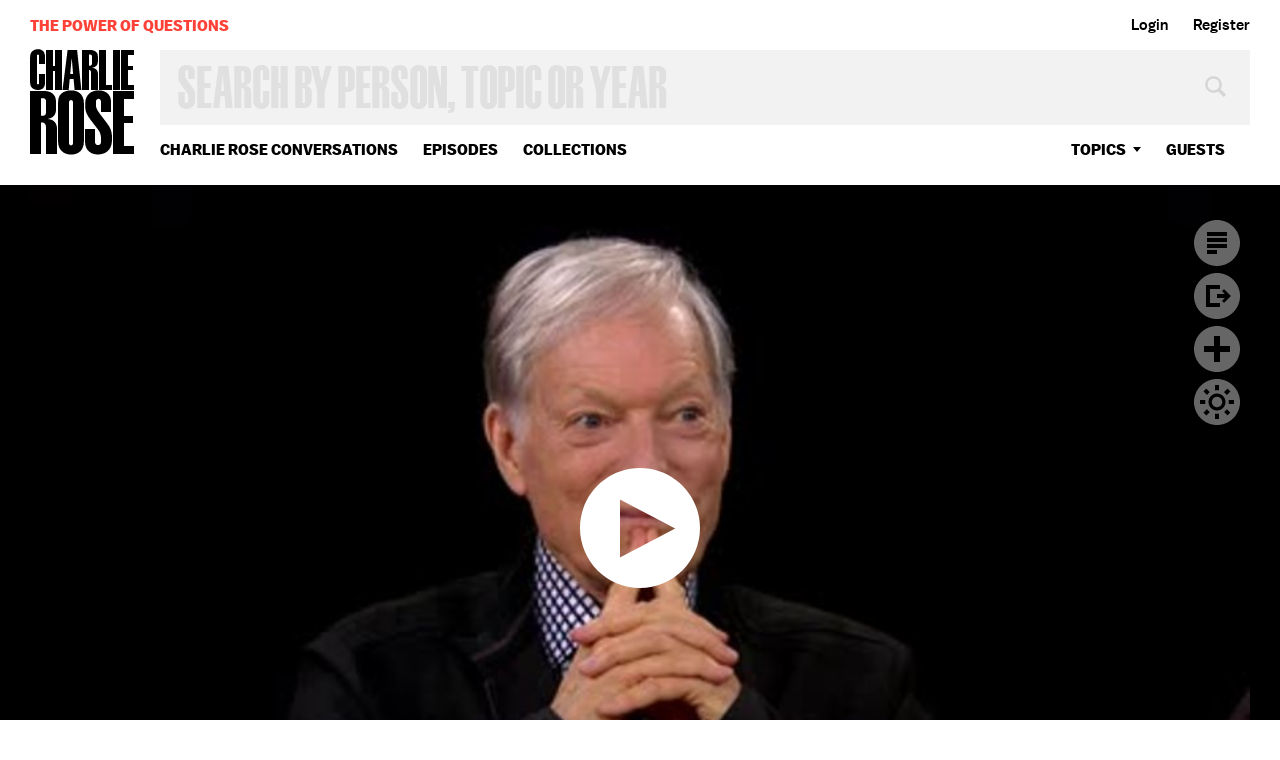

--- FILE ---
content_type: text/html; charset=utf-8
request_url: https://www.google.com/recaptcha/api2/aframe
body_size: 266
content:
<!DOCTYPE HTML><html><head><meta http-equiv="content-type" content="text/html; charset=UTF-8"></head><body><script nonce="lg1R42L2esxK2W2Ym1EeJw">/** Anti-fraud and anti-abuse applications only. See google.com/recaptcha */ try{var clients={'sodar':'https://pagead2.googlesyndication.com/pagead/sodar?'};window.addEventListener("message",function(a){try{if(a.source===window.parent){var b=JSON.parse(a.data);var c=clients[b['id']];if(c){var d=document.createElement('img');d.src=c+b['params']+'&rc='+(localStorage.getItem("rc::a")?sessionStorage.getItem("rc::b"):"");window.document.body.appendChild(d);sessionStorage.setItem("rc::e",parseInt(sessionStorage.getItem("rc::e")||0)+1);localStorage.setItem("rc::h",'1769972538994');}}}catch(b){}});window.parent.postMessage("_grecaptcha_ready", "*");}catch(b){}</script></body></html>

--- FILE ---
content_type: text/vtt
request_url: https://charlie-p-2ac84d7056ca7f9d.s3.amazonaws.com/clips/subtitles/000/002/980/original/1HY6WON_023.vtt?1556809075
body_size: 47677
content:
WEBVTT

1
00:00:00.000 --> 00:00:01.634
It tells the story of an American family torn apart by

2
00:00:01.634 --> 00:00:05.334
their son's return from the Vietnam War.

3
00:00:05.334 --> 00:00:08.334
It was written by David Rabe soon after his own return from

4
00:00:08.334 --> 00:00:11.334
that war.

5
00:00:11.334 --> 00:00:14.467
The play has now returned to the stage after

6
00:00:14.467 --> 00:00:17.467
more than four decades.

7
00:00:17.467 --> 00:00:20.567
Ben Brantley of "The New York Times" calls it quote, "a full

8
00:00:20.567 --> 00:00:23.133
frontal attack on a superficial, hypocritical society".

9
00:00:23.133 --> 00:00:25.767
Here is a look at the play.

10
00:00:25.767 --> 00:00:28.267
No legged boys and one-legged boys -- I'm

11
00:00:28.267 --> 00:00:30.701
doing all of them.

12
00:00:30.701 --> 00:00:33.367
I have to get them to Bronx, to Queens, Cincinnati, St. Louis,

13
00:00:33.367 --> 00:00:35.634
Redding -- I don't have time for coffee.

14
00:00:35.634 --> 00:00:37.567
I have deliveries to make all across the country.

15
00:00:37.567 --> 00:00:39.300
There's something wrong.

16
00:00:39.300 --> 00:00:41.067
It feels wrong.

17
00:00:41.067 --> 00:00:43.133
Where are you?

18
00:00:43.133 --> 00:00:45.167
Are you here?

19
00:00:45.167 --> 00:00:47.200
I don't know these people.

20
00:00:47.200 --> 00:00:49.234
Soldier, it's not for you to feel this way.

21
00:00:49.234 --> 00:00:51.000
Don't you hear me?

22
00:00:51.000 --> 00:00:52.567
Please, please --

23
00:00:52.567 --> 00:00:53.901
The air is wrong and it smells.

24
00:00:53.901 --> 00:00:55.234
It smells.

25
00:00:55.234 --> 00:00:58.667
God damn you.

26
00:00:58.667 --> 00:01:00.534
Joining me now is the playwright David Rabe, and

27
00:01:00.534 --> 00:01:02.200
three members of the cast, Bill Pullman, Holly Hunter and

28
00:01:02.200 --> 00:01:03.968
Richard Chamberlain.

29
00:01:03.968 --> 00:01:05.434
I'm pleased to have all of them at this table.

30
00:01:05.434 --> 00:01:06.868
Welcome and congratulations.

31
00:01:06.868 --> 00:01:08.334
Thank you very much.

32
00:01:08.334 --> 00:01:09.801
Is this the right time for this

33
00:01:09.801 --> 00:01:11.234
play to come back?

34
00:01:11.234 --> 00:01:12.667
It seems to be.

35
00:01:12.667 --> 00:01:14.067
It seems to be the right time.

36
00:01:14.067 --> 00:01:15.501
It was the right time for me to get a glorious production.

37
00:01:15.501 --> 00:01:16.901
Putting together the right

38
00:01:16.901 --> 00:01:20.567
director and the right cast.

39
00:01:20.567 --> 00:01:22.667
Yes, which, you know, you're not in control of.

40
00:01:22.667 --> 00:01:24.767
I mean I tried to get it on numerous other times and it

41
00:01:24.767 --> 00:01:26.834
didn't work and I feel kind of grateful that didn't happen now.

42
00:01:26.834 --> 00:01:28.968
Because?

43
00:01:28.968 --> 00:01:31.267
Because this is such a good production.

44
00:01:31.267 --> 00:01:33.934
And also because in terms of timeliness, you

45
00:01:33.934 --> 00:01:36.734
know, with coming out of Iraq and Vietnam and we are looking

46
00:01:36.734 --> 00:01:39.501
at -- I mean I just interviewed the Secretary of Defense and one

47
00:01:39.501 --> 00:01:42.467
of the subjects we talked about is how suicides are rising in

48
00:01:42.467 --> 00:01:45.501
terms of people returning for all kinds of reasons.

49
00:01:45.501 --> 00:01:48.133
Some people are surviving things that they previously didn't

50
00:01:48.133 --> 00:01:50.701
survive because of medical care but the fact is still there that

51
00:01:50.701 --> 00:01:54.267
the issue of how we treat veterans is still an issue.

52
00:01:54.267 --> 00:01:58.033
Yes.

53
00:01:58.033 --> 00:02:01.534
From Vietnam.

54
00:02:01.534 --> 00:02:05.133
You know the term PTSD didn't exist at the time.

55
00:02:05.133 --> 00:02:08.067
I would never say I had it but I was certainly messed up and I

56
00:02:08.067 --> 00:02:10.534
mean my experience over there didn't in a conventional sense

57
00:02:10.534 --> 00:02:12.634
justify saying I had it but I didn't feel at home when I came

58
00:02:12.634 --> 00:02:14.434
back, that's for sure.

59
00:02:14.434 --> 00:02:16.601
Yes.

60
00:02:16.601 --> 00:02:18.467
You were in a medical unit.

61
00:02:18.467 --> 00:02:20.367
Yes.

62
00:02:20.367 --> 00:02:22.601
Even then I was slightly removed most of the time

63
00:02:22.601 --> 00:02:25.801
from serious action.

64
00:02:25.801 --> 00:02:29.200
But when came back you didn't jump into sort of

65
00:02:29.200 --> 00:02:32.901
antiwar protest like say John Kerry did.

66
00:02:32.901 --> 00:02:36.300
I still felt an allegiance to the soldiers but I

67
00:02:36.300 --> 00:02:39.601
also felt that, after I spent a little time back home, the

68
00:02:39.601 --> 00:02:42.467
experiences crept in that there was nothing at stake, that the

69
00:02:42.467 --> 00:02:45.601
country was running perfectly normal, everybody was doing

70
00:02:45.601 --> 00:02:49.834
fine, even though -- and I came back early.

71
00:02:49.834 --> 00:02:53.801
I came back in '67.

72
00:02:53.801 --> 00:02:57.868
So the protests were just beginning.

73
00:02:57.868 --> 00:03:01.167
And so I felt -- I just looked around and this crept up into

74
00:03:01.167 --> 00:03:04.501
my psyche that this was wrong and that there was no need for

75
00:03:04.501 --> 00:03:08.367
it and that, you know, other than the kind of domino theory,

76
00:03:08.367 --> 00:03:11.501
if you recall.

77
00:03:11.501 --> 00:03:14.367
you wanted to say in this case -- I mean we look

78
00:03:14.367 --> 00:03:17.534
back at the family, like what we think of as a perfect sort of

79
00:03:17.534 --> 00:03:20.167
mid American family.

80
00:03:20.167 --> 00:03:22.367
Yes.

81
00:03:22.367 --> 00:03:24.534
I mean I wanted to -- I took Ozzie and Harriet

82
00:03:24.534 --> 00:03:26.901
as a kind of --

83
00:03:26.901 --> 00:03:28.968
Even the names.

84
00:03:28.968 --> 00:03:32.300
-- I wanted to have sort of the archetypes and the

85
00:03:32.300 --> 00:03:35.434
theatrical tradition of having archetypal

86
00:03:35.434 --> 00:03:38.767
names and Greek drama.

87
00:03:38.767 --> 00:03:42.734
And then you can kind of build around that or destroy what the

88
00:03:42.734 --> 00:03:47.367
reputation is or enhance it.

89
00:03:47.367 --> 00:03:51.267
And my goal was to kind of do both and humanize in a more

90
00:03:51.267 --> 00:03:55.467
complicated psychology than was ever presented as Ozzie and

91
00:03:55.467 --> 00:03:59.367
Harriet but also to kind of cut my way through the values I was

92
00:03:59.367 --> 00:04:03.968
-- at the time.

93
00:04:03.968 --> 00:04:08.434
But also I wanted very much to present -- see I think part of

94
00:04:08.434 --> 00:04:12.300
my satisfaction with the production is that, the play

95
00:04:12.300 --> 00:04:15.701
itself is an experience beyond its political content.

96
00:04:15.701 --> 00:04:18.767
You know, whereas, in '72 it was very difficult to do that.

97
00:04:18.767 --> 00:04:21.400
What does that mean the play itself is an

98
00:04:21.400 --> 00:04:24.400
experience beyond the politics of it.

99
00:04:24.400 --> 00:04:27.367
Well, the theatrical nature of the play itself.

100
00:04:27.367 --> 00:04:30.834
In other words --

101
00:04:30.834 --> 00:04:33.901
Because it's about family and disappointment.

102
00:04:33.901 --> 00:04:37.434
Also just the pure theatricality of it which is

103
00:04:37.434 --> 00:04:40.334
very hard to get through but family and the relationships and

104
00:04:40.334 --> 00:04:43.634
in many ways -- not many ways but the father is the main

105
00:04:43.634 --> 00:04:46.601
character, which was really impossible to

106
00:04:46.601 --> 00:04:49.634
make clear in '72.

107
00:04:49.634 --> 00:04:52.801
The pressures demanded that the vet be the main character, and

108
00:04:52.801 --> 00:04:56.200
yet he isn't.

109
00:04:56.200 --> 00:04:59.000
Plus people wanted him to be a little more sympathetic than he

110
00:04:59.000 --> 00:05:02.100
turns out to be because he is so demanding.

111
00:05:02.100 --> 00:05:05.400
Is it of the play or the actors' interpretation.

112
00:05:05.400 --> 00:05:08.467
The play.

113
00:05:08.467 --> 00:05:11.834
I mean David, as he comes home and as he builds his anger,

114
00:05:11.834 --> 00:05:15.334
what he success for is pretty -- it's almost undoable.

115
00:05:15.334 --> 00:05:18.567
You can't really do it.

116
00:05:18.567 --> 00:05:21.234
He wants a form of madness, really for everyone to admit

117
00:05:21.234 --> 00:05:24.000
what is going on and that the dead are everywhere and he's

118
00:05:24.000 --> 00:05:27.000
brought them home with him and they should all agree that is

119
00:05:27.000 --> 00:05:30.367
true and good.

120
00:05:30.367 --> 00:05:33.133
How did you see the father's place here?

121
00:05:33.133 --> 00:05:36.133
Well, yes, there was a curiosity, I guess.

122
00:05:36.133 --> 00:05:39.901
I never think of I'm playing the lead part, it's not part of

123
00:05:39.901 --> 00:05:43.234
my lexicon.

124
00:05:43.234 --> 00:05:47.100
But I think the fact that, you know, the play itself is a lot

125
00:05:47.100 --> 00:05:50.801
about the character, people who are there around the returning

126
00:05:50.801 --> 00:05:54.400
vet as much as it is the returning vet.

127
00:05:54.400 --> 00:05:58.267
The focus is on this family that has existed with all of its you

128
00:05:58.267 --> 00:06:01.901
know, subtextual conflicts and everything but has existed in

129
00:06:01.901 --> 00:06:05.534
this comfortable way and then all of that gets challenged.

130
00:06:05.534 --> 00:06:08.834
So for me, it was a chance to really get into what my father

131
00:06:08.834 --> 00:06:11.801
was in World War II and dealt with that and that was of that

132
00:06:11.801 --> 00:06:15.934
generation and Ozzie is that guy who didn't get to go to

133
00:06:15.934 --> 00:06:20.534
World War II, didn't get to go into active service and there's

134
00:06:20.534 --> 00:06:25.100
lots of buried things that go underneath all that.

135
00:06:25.100 --> 00:06:29.334
So David, I think wrote a play in which everybody and Holly is

136
00:06:29.334 --> 00:06:33.534
playing the wife and all of the other younger brothers have

137
00:06:33.534 --> 00:06:37.300
their conflicts that get kind of heated up because of the

138
00:06:37.300 --> 00:06:40.934
result of this, which I think is probably why, you know now it's

139
00:06:40.934 --> 00:06:44.167
-- 50 years, they're starting the seven-year anniversary of

140
00:06:44.167 --> 00:06:47.200
the Vietnam War and it's 50 years.

141
00:06:47.200 --> 00:06:49.834
The government I think is spending $7 million or something

142
00:06:49.834 --> 00:06:53.167
to commemorate the war.

143
00:06:53.167 --> 00:06:56.300
And we're going to go back into all of these issues of, you

144
00:06:56.300 --> 00:06:59.300
know, this Web site listed.

145
00:06:59.300 --> 00:07:02.534
There's the My Lai, and then there 6,000 people on a petition

146
00:07:02.534 --> 00:07:05.267
or I don't know how many, who started saying, hey it was a

147
00:07:05.267 --> 00:07:08.033
massacre and it was legally called that.

148
00:07:08.033 --> 00:07:10.968
So we're going to get back into those issues but just looking

149
00:07:10.968 --> 00:07:13.434
at the families that come back.

150
00:07:13.434 --> 00:07:16.334
And you were saying when the vets come back now, they come

151
00:07:16.334 --> 00:07:19.400
back surviving things that they didn't before with the ceramic

152
00:07:19.400 --> 00:07:22.868
body armor.

153
00:07:22.868 --> 00:07:26.000
So there's no limbs and the concussive blasts that now are

154
00:07:26.000 --> 00:07:29.234
a part of contemporary warfare that ranging from, you know,

155
00:07:29.234 --> 00:07:32.300
breaking down doors to build bombs and our understanding of

156
00:07:32.300 --> 00:07:35.567
what the brain is doing in that trauma.

157
00:07:35.567 --> 00:07:38.200
And it's so heightened now and we're just getting to the point

158
00:07:38.200 --> 00:07:40.868
where we o realize, hey we need to look at the families around

159
00:07:40.868 --> 00:07:43.501
these vets, too, so that way there's a sociological thing.

160
00:07:43.501 --> 00:07:46.133
Somebody said here on this

161
00:07:46.133 --> 00:07:48.801
program recently that,

162
00:07:48.801 --> 00:07:51.534
you know, when a soldier goes to war his family goes with him

163
00:07:51.534 --> 00:07:54.868
-- talking about the agony for the person who is

164
00:07:54.868 --> 00:07:58.167
remaining at home.

165
00:07:58.167 --> 00:08:01.400
They go through whatever he or she goes through.

166
00:08:01.400 --> 00:08:04.901
That's very much what this play is about.

167
00:08:04.901 --> 00:08:09.601
You know, on the cover of the play, it says, you know, by

168
00:08:09.601 --> 00:08:13.734
David Rabe, "The Vietnam Plays".

169
00:08:13.734 --> 00:08:17.634
And this is a family play, you know, taking place during the

170
00:08:17.634 --> 00:08:21.934
Vietnam era, and it very much is about how the vet kind of

171
00:08:21.934 --> 00:08:26.267
implodes the family.

172
00:08:26.267 --> 00:08:29.801
Tell me about the mother's attitude?

173
00:08:29.801 --> 00:08:33.300
Well, I mean I think that it's so interesting

174
00:08:33.300 --> 00:08:37.200
that David chose to name the two

175
00:08:37.200 --> 00:08:41.167
characters Ozzie and Harriet.

176
00:08:41.167 --> 00:08:45.267
And as the play is going on, that's had more and more

177
00:08:45.267 --> 00:08:49.601
resonance for me, even though I don't think me or Bill like

178
00:08:49.601 --> 00:08:54.234
really paid a lot of attention to that television program.

179
00:08:54.234 --> 00:08:58.734
But I mean the Americana, the super structure of the American

180
00:08:58.734 --> 00:09:02.567
family after World War II is something that is very much part

181
00:09:02.567 --> 00:09:07.634
of like Ozzie and Harriet, of that safety and the victory, the

182
00:09:07.634 --> 00:09:11.934
luxury, the life of plenty that I think that we as a country

183
00:09:11.934 --> 00:09:16.033
experienced after World War II.

184
00:09:16.033 --> 00:09:19.367
And it collides with the Vietnam in the 60s.

185
00:09:19.367 --> 00:09:22.467
It collides with the 60s too.

186
00:09:22.467 --> 00:09:26.000
Cultural Revolution as well as post war.

187
00:09:26.000 --> 00:09:28.934
Yes.

188
00:09:28.934 --> 00:09:31.601
So I mean I think, you know, for the play to be sitting on that

189
00:09:31.601 --> 00:09:33.901
precipice is really interesting for us to

190
00:09:33.901 --> 00:09:36.434
experience now as a cast.

191
00:09:36.434 --> 00:09:39.234
Here's what Clive Barnes wrote in "The New York

192
00:09:39.234 --> 00:09:41.734
Times" in 1972.

193
00:09:41.734 --> 00:09:43.968
"It is a shattering indictment of that moral condition

194
00:09:43.968 --> 00:09:47.100
sometimes known as Middle America and its rising flood

195
00:09:47.100 --> 00:09:49.834
tides of human conformity."

196
00:09:49.834 --> 00:09:53.868
Yes.

197
00:09:53.868 --> 00:09:58.167
Well, I mean I'm sure that -- I wouldn't say that exactly but

198
00:09:58.167 --> 00:10:01.901
it's true I guess in a way.

199
00:10:01.901 --> 00:10:06.434
I view it more as there's a kind of the need to have these firm

200
00:10:06.434 --> 00:10:11.167
rules and guidelines for any family or society of when

201
00:10:11.167 --> 00:10:15.434
things are so you know when things are OK.

202
00:10:15.434 --> 00:10:19.634
And then David comes in or the vet comes in and he is

203
00:10:19.634 --> 00:10:23.467
shattering all that so that it throws everybody back on

204
00:10:23.467 --> 00:10:27.133
themselves and into kind of a self examination.

205
00:10:27.133 --> 00:10:30.734
And then how far he wants to take them leads to something

206
00:10:30.734 --> 00:10:33.734
that could be called what Clive called it.

207
00:10:33.734 --> 00:10:36.601
But I don't quite look at it that way myself, you know.

208
00:10:36.601 --> 00:10:39.834
But that doesn't mean it's not true that's not

209
00:10:39.834 --> 00:10:42.767
how I view it exactly.

210
00:10:42.767 --> 00:10:45.534
I think there's more -- it's larger issue that's just trying

211
00:10:45.534 --> 00:10:48.234
to stay sane and you expect certain things to be in certain

212
00:10:48.234 --> 00:10:50.567
places and everybody when you walk down the streets of New

213
00:10:50.567 --> 00:10:52.567
York you just expect that the people coming towards you, you

214
00:10:52.567 --> 00:10:54.400
will gently part for each other.

215
00:10:54.400 --> 00:10:56.267
But you do.

216
00:10:56.267 --> 00:10:58.133
Mainly they do.

217
00:10:58.133 --> 00:11:00.634
And you do.

218
00:11:00.634 --> 00:11:03.100
Otherwise you wouldn't get anywhere.

219
00:11:03.100 --> 00:11:05.434
Well that's true.

220
00:11:05.434 --> 00:11:07.434
But not if they're looking down and they don't see you.

221
00:11:07.434 --> 00:11:09.701
Richard welcome back to the table.

222
00:11:09.701 --> 00:11:12.300
Thank you.

223
00:11:12.300 --> 00:11:15.534
Thank you.

224
00:11:15.534 --> 00:11:18.634
I just was going to say I happened to see on the TV

225
00:11:18.634 --> 00:11:21.701
yesterday I think a clip from "Ozzie and Harriet" and I was

226
00:11:21.701 --> 00:11:24.467
struck by the fact that nobody can do that anymore.

227
00:11:24.467 --> 00:11:27.601
There was a naivete about the people.

228
00:11:27.601 --> 00:11:30.901
There was a goodness about the people, a simplicity about the

229
00:11:30.901 --> 00:11:33.834
people that no actors could do now.

230
00:11:33.834 --> 00:11:36.567
It just doesn't exist anymore.

231
00:11:36.567 --> 00:11:39.100
We're too fraught and sophisticated.

232
00:11:39.100 --> 00:11:41.534
What's the role of the priest here?

233
00:11:41.534 --> 00:11:44.234
What does he bring to the table?

234
00:11:44.234 --> 00:11:47.133
Well, it's a curious thing.

235
00:11:47.133 --> 00:11:49.634
It kind of brings religion into it.

236
00:11:49.634 --> 00:11:52.701
And my priest has never been -- he is a very successful priest.

237
00:11:52.701 --> 00:11:56.033
He decided to be a priest because it would give him a

238
00:11:56.033 --> 00:11:59.067
certain place in the community.

239
00:11:59.067 --> 00:12:02.133
What Ozzie has always longed for -- the respect and et cetera

240
00:12:02.133 --> 00:12:04.667
and he organizes sports events and he does all of the things

241
00:12:04.667 --> 00:12:06.968
priests do and he does them rather well.

242
00:12:06.968 --> 00:12:09.167
He just doesn't happen to have a calling but he doesn't really

243
00:12:09.167 --> 00:12:12.100
know that.

244
00:12:12.100 --> 00:12:15.334
He's good at it.

245
00:12:15.334 --> 00:12:18.634
And he's never been busted before.

246
00:12:18.634 --> 00:12:22.133
He goes up to David, the young man who has come back from

247
00:12:22.133 --> 00:12:25.200
Vietnam to straighten him out.

248
00:12:25.200 --> 00:12:28.834
He understands he has been a little troublesome and he goes

249
00:12:28.834 --> 00:12:32.467
upstairs to straighten him out in his bedroom and he gets

250
00:12:32.467 --> 00:12:36.067
totally blitzed.

251
00:12:36.067 --> 00:12:39.033
I mean totally blitzed, until he, by David, who won't have

252
00:12:39.033 --> 00:12:42.367
any of the nonsense that my character is spewing.

253
00:12:42.367 --> 00:12:45.667
And I think my character actually never

254
00:12:45.667 --> 00:12:48.367
recovers from that.

255
00:12:48.367 --> 00:12:50.901
I think he remains a priest and he does priestly things but he

256
00:12:50.901 --> 00:12:53.300
doesn't believe it anymore and probably starts

257
00:12:53.300 --> 00:12:55.968
hitting the bottle.

258
00:12:55.968 --> 00:12:58.701
He's so destroyed by this guy.

259
00:12:58.701 --> 00:13:01.033
take a look at this.

260
00:13:01.033 --> 00:13:03.067
This is an early scene where Holly expresses her concern

261
00:13:03.067 --> 00:13:05.400
about David's behavior since his return.

262
00:13:05.400 --> 00:13:11.100
Here it is.

263
00:13:11.100 --> 00:13:13.434
There's something wrong with Stephen.

264
00:13:13.434 --> 00:13:15.434
He's been home days and days and still speaks only when

265
00:13:15.434 --> 00:13:17.934
spoken to.

266
00:13:17.934 --> 00:13:20.200
There's no bounce in his step.

267
00:13:20.200 --> 00:13:22.701
No smile.

268
00:13:22.701 --> 00:13:24.968
He is not happy to be here and not once has he touched me,

269
00:13:24.968 --> 00:13:27.167
squeezed me or held me.

270
00:13:27.167 --> 00:13:29.067
And I don't think he has even shaken your hand.

271
00:13:29.067 --> 00:13:31.133
Has he shaken your hand?

272
00:13:31.133 --> 00:13:32.968
I don't mind that.

273
00:13:32.968 --> 00:13:34.734
Why should I mind?

274
00:13:34.734 --> 00:13:36.467
Now he is talking to himself.

275
00:13:36.467 --> 00:13:38.067
What about that?

276
00:13:38.067 --> 00:13:39.567
Do you mind that?

277
00:13:39.567 --> 00:13:41.234
He mutters and --

278
00:13:41.234 --> 00:13:43.033
No.

279
00:13:43.033 --> 00:13:44.634
Yes.

280
00:13:44.634 --> 00:13:46.067
And it's not a regular kind of talking at all.

281
00:13:46.067 --> 00:13:47.434
It's very strange.

282
00:13:47.434 --> 00:13:48.968
It's very strange.

283
00:13:48.968 --> 00:13:50.634
Spooky?

284
00:13:50.634 --> 00:13:52.234
That's right.

285
00:13:52.234 --> 00:13:53.801
I never heard him.

286
00:13:53.801 --> 00:13:55.234
Probably you sleep too deeply.

287
00:13:55.234 --> 00:13:56.767
I followed the sounds.

288
00:13:56.767 --> 00:13:58.167
I was in his room.

289
00:13:58.167 --> 00:13:59.467
He laid there speaking.

290
00:13:59.467 --> 00:14:00.701
He was speaking?

291
00:14:00.701 --> 00:14:02.000
Speaking what?

292
00:14:02.000 --> 00:14:03.601
I don't know.

293
00:14:03.601 --> 00:14:05.167
I couldn't understand.

294
00:14:05.167 --> 00:14:06.767
Was it words?

295
00:14:06.767 --> 00:14:08.367
Kind of funny and fast.

296
00:14:08.367 --> 00:14:10.701
Maybe prayer.

297
00:14:10.701 --> 00:14:12.734
I bet it was prayer.

298
00:14:12.734 --> 00:14:14.367
No, no.

299
00:14:14.367 --> 00:14:16.467
Honestly -- I know prayer when I hear it and it wasn't praying

300
00:14:16.467 --> 00:14:21.133
he was doing.

301
00:14:21.133 --> 00:14:23.934
Today's "New York Times" critic is Ben Brantley.

302
00:14:23.934 --> 00:14:27.067
And this is what he said, "Pullman makes a case for Ozzie

303
00:14:27.067 --> 00:14:29.701
as one of the American theater's classic embattled male

304
00:14:29.701 --> 00:14:31.901
losers -- a man who finds his masculinity, his vitality and

305
00:14:31.901 --> 00:14:34.434
his very existence under siege." Does that resonate

306
00:14:34.434 --> 00:14:38.267
with you at all?

307
00:14:38.267 --> 00:14:42.033
Sounds good.

308
00:14:42.033 --> 00:14:45.801
Well, you know, I think it's a measure of great pride for the

309
00:14:45.801 --> 00:14:49.534
cast and this production to take a play that has not had a major

310
00:14:49.534 --> 00:14:53.334
production in New York, and a revival, for 42 years.

311
00:14:53.334 --> 00:14:56.968
And it's to us, when we're trained in drama and things,

312
00:14:56.968 --> 00:15:00.467
when you look at "Death of a Salesman" and "Long Day's

313
00:15:00.467 --> 00:15:03.367
Journey Into Night" and these great plays and I feel and I

314
00:15:03.367 --> 00:15:06.567
think we all agree that it's one of those kind of quality plays

315
00:15:06.567 --> 00:15:09.601
for American drama in the 70s, one of the most important family

316
00:15:09.601 --> 00:15:12.100
dramas there is.

317
00:15:12.100 --> 00:15:14.300
And so I feel like getting that review is important for just

318
00:15:14.300 --> 00:15:16.234
reinstating the play.

319
00:15:16.234 --> 00:15:18.501
Wouldn't you say?

320
00:15:18.501 --> 00:15:21.167
Yes, yes, yes.

321
00:15:21.167 --> 00:15:23.400
I totally agree.

322
00:15:23.400 --> 00:15:25.601
Do you feel a sense that this -- for all those

323
00:15:25.601 --> 00:15:28.734
reasons it's important that this is being said

324
00:15:28.734 --> 00:15:32.400
now at this time?

325
00:15:32.400 --> 00:15:36.734
Well I think that David Rabe is one of the great

326
00:15:36.734 --> 00:15:41.701
American playwrights and so to be part of this and to feel the

327
00:15:41.701 --> 00:15:45.667
resonance of the words and the landscape that stretches out

328
00:15:45.667 --> 00:15:49.667
before us every night as we tell this story from beginning to

329
00:15:49.667 --> 00:15:52.934
end, it's very -- it's very -- it's very

330
00:15:52.934 --> 00:15:55.968
impactful and very special.

331
00:15:55.968 --> 00:15:58.868
I feel privileged to be part of this play.

332
00:15:58.868 --> 00:16:01.968
Same here.

333
00:16:01.968 --> 00:16:04.801
And you know that's certainly -- that is

334
00:16:04.801 --> 00:16:07.501
certainly -- that's a rarity.

335
00:16:07.501 --> 00:16:10.100
It's a rarity to have a kind of -- an intercession with

336
00:16:10.100 --> 00:16:12.767
something that you feel has greatness.

337
00:16:12.767 --> 00:16:15.300
You said about David he is --

338
00:16:15.300 --> 00:16:18.300
About a playwright who is living, you know.

339
00:16:18.300 --> 00:16:21.167
This is not something who is a bit -- this is hallowed ground

340
00:16:21.167 --> 00:16:23.801
from, you know, two centuries ago.

341
00:16:23.801 --> 00:16:26.234
This is David Rabe now and it's very special.

342
00:16:26.234 --> 00:16:28.334
You said he's not afraid of the dark.

343
00:16:28.334 --> 00:16:30.133
You said that about David.

344
00:16:30.133 --> 00:16:34.467
I don't believe. No.

345
00:16:34.467 --> 00:16:37.367
Did I?

346
00:16:37.367 --> 00:16:39.767
Did you say it or --

347
00:16:39.767 --> 00:16:41.801
It's a head long dive into the dark.

348
00:16:41.801 --> 00:16:44.234
Do you have family members that

349
00:16:44.234 --> 00:16:47.000
came back from Vietnam?

350
00:16:47.000 --> 00:16:49.534
Three.

351
00:16:49.534 --> 00:16:52.367
And experienced all of the things, some sense of

352
00:16:52.367 --> 00:16:55.200
what those returning veterans experienced in the sense that,

353
00:16:55.200 --> 00:16:58.567
A, the country was not --

354
00:16:58.567 --> 00:17:01.334
in a sense the country was not paying the price, that the

355
00:17:01.334 --> 00:17:03.901
veterans were paying the price; and secondly, they were not

356
00:17:03.901 --> 00:17:06.467
treated and accepted for the sacrifices that they had made

357
00:17:06.467 --> 00:17:09.033
for the country.

358
00:17:09.033 --> 00:17:11.601
Well, I think that there was shame

359
00:17:11.601 --> 00:17:14.167
involved and the

360
00:17:14.167 --> 00:17:18.501
people felt a sense of shame, kind of a national shame about

361
00:17:18.501 --> 00:17:22.534
Vietnam and I think the vets were often thought of as kind of

362
00:17:22.534 --> 00:17:25.868
crazy, you know, that there was a kind of shunning.

363
00:17:25.868 --> 00:17:28.634
But that was so desperately unfair to the

364
00:17:28.634 --> 00:17:30.968
returning veterans as if the war was their fault somehow,

365
00:17:30.968 --> 00:17:33.834
which, of course, it wasn't.

366
00:17:33.834 --> 00:17:36.601
Right.

367
00:17:36.601 --> 00:17:39.200
And then you --

368
00:17:39.200 --> 00:17:41.367
My three family members did not experience that

369
00:17:41.367 --> 00:17:43.534
kind of particular --

370
00:17:43.534 --> 00:17:45.367
Laceration of the soul --

371
00:17:45.367 --> 00:17:47.000
No.

372
00:17:47.000 --> 00:17:48.734
-- from the family.

373
00:17:48.734 --> 00:17:50.534
Not at all.

374
00:17:50.534 --> 00:17:52.400
One was --

375
00:17:52.400 --> 00:17:54.501
I think I said -- you said somewhere that you

376
00:17:54.501 --> 00:17:57.601
thought the theme of this play is denial.

377
00:17:57.601 --> 00:18:00.601
Well, it's certainly absolutely one of the

378
00:18:00.601 --> 00:18:03.868
most potent themes that I think resonates with every single

379
00:18:03.868 --> 00:18:06.567
person alive, their relationship to truth, my own

380
00:18:06.567 --> 00:18:09.467
relationship to truth -- everybody here.

381
00:18:09.467 --> 00:18:11.901
It's what do you believe, what do you know, what do you deny,

382
00:18:11.901 --> 00:18:14.767
you know.

383
00:18:14.767 --> 00:18:18.334
What do you pretend, all of these things happen to us on a

384
00:18:18.334 --> 00:18:21.267
daily places.

385
00:18:21.267 --> 00:18:24.000
And this play deals with the daily, with the everyday and

386
00:18:24.000 --> 00:18:26.734
with the profound of what do you fake and how

387
00:18:26.734 --> 00:18:29.000
do you lie to yourself.

388
00:18:29.000 --> 00:18:31.133
Could you have written this without having gone

389
00:18:31.133 --> 00:18:33.234
to Vietnam yourself or was that a sort of

390
00:18:33.234 --> 00:18:35.667
an essential connection?

391
00:18:35.667 --> 00:18:37.767
I assume it was.

392
00:18:37.767 --> 00:18:39.801
I don't think I would have written it otherwise.

393
00:18:39.801 --> 00:18:41.868
I'm sure I wouldn't have as a matter of fact.

394
00:18:41.868 --> 00:18:43.901
But who knows?

395
00:18:43.901 --> 00:18:45.667
I might have written something else.

396
00:18:45.667 --> 00:18:48.334
But I mean I did and it's very hard for me --

397
00:18:48.334 --> 00:18:51.167
And how did it start for you,

398
00:18:51.167 --> 00:18:53.834
writing this play.

399
00:18:53.834 --> 00:18:56.601
Well I had come back, you know, at that time,

400
00:18:56.601 --> 00:18:59.167
you -- I was getting both my tour was over and I was getting

401
00:18:59.167 --> 00:19:02.033
out of the army in the same day or two.

402
00:19:02.033 --> 00:19:04.400
So I flew back and the next day I was out of the army.

403
00:19:04.400 --> 00:19:06.701
I was in San Francisco and out of the army.

404
00:19:06.701 --> 00:19:08.667
So then I went back to my hometown Dubuque

405
00:19:08.667 --> 00:19:10.367
for a little while.

406
00:19:10.367 --> 00:19:12.167
And that's when it started to --

407
00:19:12.167 --> 00:19:13.767
Germinate?

408
00:19:13.767 --> 00:19:15.467
Yes.

409
00:19:15.467 --> 00:19:17.367
And before that, I was like, you know, this is where we belong

410
00:19:17.367 --> 00:19:19.467
and, you know, we're the guys.

411
00:19:19.467 --> 00:19:21.934
And you were aligned with the guys with you no matter what

412
00:19:21.934 --> 00:19:24.501
your circumstances and find your buddies and find any other

413
00:19:24.501 --> 00:19:27.033
people you can count on.

414
00:19:27.033 --> 00:19:29.434
And then after a few months, I don't remember how many, maybe

415
00:19:29.434 --> 00:19:32.634
five or six, I went back to graduate school.

416
00:19:32.634 --> 00:19:36.968
I had dropped out of graduate school and knocked around for a

417
00:19:36.968 --> 00:19:41.100
year which is how I got drafted.

418
00:19:41.100 --> 00:19:44.701
And I was at -- it was in a theater at Villa Nova and you

419
00:19:44.701 --> 00:19:47.934
know -- one of the teachers there, Bob Hadley said you must

420
00:19:47.934 --> 00:19:50.968
have something going on -- I was brooding and carrying on -- to

421
00:19:50.968 --> 00:19:53.501
write about.

422
00:19:53.501 --> 00:19:55.634
And slowly I started all three of these plays, all four of

423
00:19:55.634 --> 00:19:57.534
these plays about Vietnam.

424
00:19:57.534 --> 00:19:59.200
Pavlo --

425
00:19:59.200 --> 00:20:01.000
Four?

426
00:20:01.000 --> 00:20:02.801
Yes, there's four.

427
00:20:02.801 --> 00:20:04.567
Four kind of --

428
00:20:04.567 --> 00:20:06.367
Kind of -- yes I was doing them all

429
00:20:06.367 --> 00:20:08.133
in kind of -- I

430
00:20:08.133 --> 00:20:10.200
mean it was sequential and then I jumped to the other one and

431
00:20:10.200 --> 00:20:13.400
then Pavlo and "Sticks and Bones" particularly, although a

432
00:20:13.400 --> 00:20:16.434
large fragment of what turned into "Streamers" was written

433
00:20:16.434 --> 00:20:19.267
first before anything.

434
00:20:19.267 --> 00:20:21.634
Then I was just in this -- then Villa Nova was a wonderful place

435
00:20:21.634 --> 00:20:23.934
at that time in terms of creativity and so I was very

436
00:20:23.934 --> 00:20:26.200
encouraged and I had a production of

437
00:20:26.200 --> 00:20:28.334
"Sticks and Bones".

438
00:20:28.334 --> 00:20:31.300
How long did it take you to finish them all?

439
00:20:31.300 --> 00:20:34.167
Well, "Streamers" didn't finish for about seven

440
00:20:34.167 --> 00:20:37.033
years after it started.

441
00:20:37.033 --> 00:20:39.801
And I would write but the other three were more or less finished

442
00:20:39.801 --> 00:20:43.067
fairly within a couple of years I would say or three years.

443
00:20:43.067 --> 00:20:45.868
Do actors tell you things about your characters?

444
00:20:45.868 --> 00:20:48.667
Yes, they do.

445
00:20:48.667 --> 00:20:51.467
When things are -- you know there's revelations and it's

446
00:20:51.467 --> 00:20:54.234
also kind of just amazing nuance in line readings

447
00:20:54.234 --> 00:20:57.033
that you see at

448
00:20:57.033 --> 00:21:00.667
times and thrust of character that you haven't quite

449
00:21:00.667 --> 00:21:04.133
anticipated, you know.

450
00:21:04.133 --> 00:21:07.400
And that's certainly happening in this production throughout.

451
00:21:07.400 --> 00:21:10.167
In the scene that we saw, Bill reaches his hand

452
00:21:10.167 --> 00:21:12.901
over to touch your knee and you take it off.

453
00:21:12.901 --> 00:21:15.534
Was that instinctive or what was that?

454
00:21:15.534 --> 00:21:18.033
I don't know.

455
00:21:18.033 --> 00:21:20.400
I wasn't seeing -- I didn't see that.

456
00:21:20.400 --> 00:21:22.400
You know, I would rather not see --

457
00:21:22.400 --> 00:21:24.434
So you weren't watching?

458
00:21:24.434 --> 00:21:27.133
-- what I'm doing.

459
00:21:27.133 --> 00:21:29.601
You looked down.

460
00:21:29.601 --> 00:21:32.167
But you know, the thing - the great thing about

461
00:21:32.167 --> 00:21:34.367
working with Bill is that we were -- it was always different.

462
00:21:34.367 --> 00:21:36.234
I mean it's never the same.

463
00:21:36.234 --> 00:21:38.000
It's never ever -- we don't even want it to be.

464
00:21:38.000 --> 00:21:39.567
Yes.

465
00:21:39.567 --> 00:21:41.234
It was interesting.

466
00:21:41.234 --> 00:21:43.167
I watched it.

467
00:21:43.167 --> 00:21:44.901
Yes.

468
00:21:44.901 --> 00:21:47.133
Bill is different.

469
00:21:47.133 --> 00:21:49.200
Bill is different every night; I'm different

470
00:21:49.200 --> 00:21:52.067
with you every night.

471
00:21:52.067 --> 00:21:54.634
I mean that's what keeps it so much fun and so alive and

472
00:21:54.634 --> 00:21:57.100
actually kind of unpredictable.

473
00:21:57.100 --> 00:21:59.934
It's not a sense of danger but it's a little -- danger is a

474
00:21:59.934 --> 00:22:02.934
little too broad of a term.

475
00:22:02.934 --> 00:22:05.434
But I guess it's in the family of danger.

476
00:22:05.434 --> 00:22:07.968
The unpredictability of it is what keeps it exciting.

477
00:22:07.968 --> 00:22:11.200
I think definitely for you just intrinsically as

478
00:22:11.200 --> 00:22:13.868
an actor and --

479
00:22:13.868 --> 00:22:16.868
And it was Scott Elliot -- the director, I think

480
00:22:16.868 --> 00:22:19.601
he's given us -- he's not been really tightening the reins down

481
00:22:19.601 --> 00:22:22.133
to that degree.

482
00:22:22.133 --> 00:22:24.534
I mean we have boundaries but we keep -- you know, we give him

483
00:22:24.534 --> 00:22:26.834
permission to go around.

484
00:22:26.834 --> 00:22:29.534
And I think that's the exciting thing.

485
00:22:29.534 --> 00:22:32.100
We don't have a long run, you know.

486
00:22:32.100 --> 00:22:34.467
This work's going to be done in two weeks and (INAUDIBLE).

487
00:22:34.467 --> 00:22:36.634
So I think, you know, you get the chance if you feel like

488
00:22:36.634 --> 00:22:38.501
let's just draw it out.

489
00:22:38.501 --> 00:22:40.167
Let's all throw this out there.

490
00:22:40.167 --> 00:22:41.901
How do you react to that?

491
00:22:41.901 --> 00:22:45.467
You know.

492
00:22:45.467 --> 00:22:47.000
Other times when we've kissed, I'm hitting her.

493
00:22:47.000 --> 00:22:48.634
And we're hitting each other's hands and then, you know, it's

494
00:22:48.634 --> 00:22:52.033
like --

495
00:22:52.033 --> 00:22:53.767
And the other night I tried (INAUDIBLE) which

496
00:22:53.767 --> 00:22:55.400
Bill afterwards said I'll never do that again.

497
00:22:55.400 --> 00:22:57.167
I've tried, I failed.

498
00:22:57.167 --> 00:22:59.534
What was it you did?

499
00:22:59.534 --> 00:23:01.534
Can you tell us?

500
00:23:01.534 --> 00:23:03.300
I just didn't do a piece of stage business.

501
00:23:03.300 --> 00:23:05.033
I didn't do a larger piece of business because I went I don't

502
00:23:05.033 --> 00:23:06.868
want to.

503
00:23:06.868 --> 00:23:08.868
I'm not going to.

504
00:23:08.868 --> 00:23:10.601
And then I went wild, yes.

505
00:23:10.601 --> 00:23:12.734
I will always do it from now on.

506
00:23:12.734 --> 00:23:15.100
And so when she did it, or didn't do it you said

507
00:23:15.100 --> 00:23:17.634
to yourself --

508
00:23:17.634 --> 00:23:20.267
I just know that if you're given a golden

509
00:23:20.267 --> 00:23:23.000
opportunity that the air changes immediately.

510
00:23:23.000 --> 00:23:25.934
When something goes wrong or something goes off, molecules

511
00:23:25.934 --> 00:23:28.434
in the air change and the next two minutes are some of the

512
00:23:28.434 --> 00:23:30.667
most exciting that you will get because everybody's scrambling

513
00:23:30.667 --> 00:23:33.167
to recover and adapt and in the present tense.

514
00:23:33.167 --> 00:23:36.200
You know, it's really fun.

515
00:23:36.200 --> 00:23:38.734
Yes.

516
00:23:38.734 --> 00:23:41.133
When somebody misses an entrance where it's a little bit light,

517
00:23:41.133 --> 00:23:43.200
man, everybody slightly levitating and it's

518
00:23:43.200 --> 00:23:45.000
just kind of fun.

519
00:23:45.000 --> 00:23:46.567
It gives you opportunity.

520
00:23:46.567 --> 00:23:48.067
Yes, yes.

521
00:23:48.067 --> 00:23:49.434
It's live.

522
00:23:49.434 --> 00:23:51.567
All right.

523
00:23:51.567 --> 00:23:53.767
Take a look at this.

524
00:23:53.767 --> 00:23:55.634
This is another clip.

525
00:23:55.634 --> 00:23:57.300
Where Father Donald talks to Ozzie and Harriet and explains

526
00:23:57.300 --> 00:23:59.133
how he sees the priestly role.

527
00:23:59.133 --> 00:24:04.634
Here it is.

528
00:24:04.634 --> 00:24:08.300
You know, religion is fluffed up a lot

529
00:24:08.300 --> 00:24:12.234
lately but I think there's a relevancy much, much larger than

530
00:24:12.234 --> 00:24:16.100
the credit most due.

531
00:24:16.100 --> 00:24:19.567
We're growing, and our insights when we have them are twofold.

532
00:24:19.567 --> 00:24:22.934
I, for one, have come recently to understand how very often

533
00:24:22.934 --> 00:24:27.267
what seemed to be spiritual problems are, in fact, problems

534
00:24:27.267 --> 00:24:31.567
of the mind rather than the spirit.

535
00:24:31.567 --> 00:24:35.501
Not that the two can in fact be separated.

536
00:24:35.501 --> 00:24:39.567
So what we must do is apply these theories to fact at which

537
00:24:39.567 --> 00:24:43.267
point we would find that mind and spirit are one.

538
00:24:43.267 --> 00:24:46.334
And I, a priest, am a psychiatrist.

539
00:24:46.334 --> 00:24:49.200
And psychiatrists are priests.

540
00:24:49.200 --> 00:24:52.300
I mean that -- am I rambling?

541
00:24:52.300 --> 00:24:55.634
I feel like I'm rambling.

542
00:24:55.634 --> 00:24:58.667
Oh, no father.

543
00:24:58.667 --> 00:25:01.734
No, no.

544
00:25:01.734 --> 00:25:04.701
Was that supposed to make sense?

545
00:25:04.701 --> 00:25:07.667
I think it made perfect sense.

546
00:25:07.667 --> 00:25:10.767
It also makes sense when you said the play --

547
00:25:10.767 --> 00:25:13.334
you found the play was both a tragic and funny.

548
00:25:13.334 --> 00:25:15.667
Yes.

549
00:25:15.667 --> 00:25:18.234
One of the amazing things about this play is that you can't put

550
00:25:18.234 --> 00:25:20.601
it in the box.

551
00:25:20.601 --> 00:25:24.000
You can't put it in a net.

552
00:25:24.000 --> 00:25:28.100
You can't say what it is or what it's really about.

553
00:25:28.100 --> 00:25:32.367
Well it's about so many things.

554
00:25:32.367 --> 00:25:35.801
But it changes with lightning speed from fantasy to reality,

555
00:25:35.801 --> 00:25:39.334
to tragedy to total -- what's the word -- denial, and it's

556
00:25:39.334 --> 00:25:42.234
like -- it's amazingly complicated and

557
00:25:42.234 --> 00:25:44.834
wonderfully so I think.

558
00:25:44.834 --> 00:25:47.634
David, if you were writing it today,

559
00:25:47.634 --> 00:25:50.634
would it be different?

560
00:25:50.634 --> 00:25:53.968
Do you mean --

561
00:25:53.968 --> 00:25:56.968
In other words if you take the play that you

562
00:25:56.968 --> 00:25:59.467
wrote, "Sticks and Bones" and had to do with the return from

563
00:25:59.467 --> 00:26:01.834
Vietnam because you lived more years, 40 years -- no.

564
00:26:01.834 --> 00:26:03.667
I couldn't possibly write it now.

565
00:26:03.667 --> 00:26:05.767
You couldn't.

566
00:26:05.767 --> 00:26:07.834
But here is an opportunity to change some of it

567
00:26:07.834 --> 00:26:10.501
if you wanted to.

568
00:26:10.501 --> 00:26:13.200
Did you consider any of that, because you had some more

569
00:26:13.200 --> 00:26:15.734
insight, some experience it gave you?

570
00:26:15.734 --> 00:26:17.868
I take it with the small lines here and there and

571
00:26:17.868 --> 00:26:20.000
then put everything back basically that I'd changed.

572
00:26:20.000 --> 00:26:22.200
Take it out and put it back.

573
00:26:22.200 --> 00:26:24.434
yes.

574
00:26:24.434 --> 00:26:26.734
But it's really minor stuff, nothing essential.

575
00:26:26.734 --> 00:26:29.601
And then I some changed lines for logistical purposes, if they

576
00:26:29.601 --> 00:26:32.000
were doing some blocking that I thought was really good blocking

577
00:26:32.000 --> 00:26:34.267
and the lines could be changed to facilitate that or be cut to

578
00:26:34.267 --> 00:26:36.901
facilitate that.

579
00:26:36.901 --> 00:26:39.501
But it was all --

580
00:26:39.501 --> 00:26:42.100
they weren't nothing of the essence of the characters of the

581
00:26:42.100 --> 00:26:44.701
play or story -- just logistical stuff, I would say.

582
00:26:44.701 --> 00:26:47.300
Have you written the play that

583
00:26:47.300 --> 00:26:49.901
you think you were

584
00:26:49.901 --> 00:26:53.067
here to write?

585
00:26:53.067 --> 00:26:55.901
You know, I don't know the answer to that -- I

586
00:26:55.901 --> 00:26:58.667
hope I have a few more but I've got a lot of

587
00:26:58.667 --> 00:27:01.634
them floating around.

588
00:27:01.634 --> 00:27:04.367
Not just another play.

589
00:27:04.367 --> 00:27:07.200
I mean, you know, something that for a long, long time you'd say

590
00:27:07.200 --> 00:27:09.601
look -- because of who I am, what I know, how I feel, what I

591
00:27:09.601 --> 00:27:11.868
have experienced there's one combination of things that I

592
00:27:11.868 --> 00:27:13.901
need to put in one play that will have bigger, wider than

593
00:27:13.901 --> 00:27:15.667
anything I have ever done.

594
00:27:15.667 --> 00:27:17.234
That's a very big question.

595
00:27:17.234 --> 00:27:18.667
And I think --

596
00:27:18.667 --> 00:27:20.000
I know.

597
00:27:20.000 --> 00:27:21.567
I'm sorry.

598
00:27:21.567 --> 00:27:23.701
That's OK.

599
00:27:23.701 --> 00:27:26.467
I will do my best.

600
00:27:26.467 --> 00:27:29.400
But I think, you know, I have looked at this play --

601
00:27:29.400 --> 00:27:32.534
I like to see him uncomfortable.

602
00:27:32.534 --> 00:27:35.400
I mean I look at this production of this play and

603
00:27:35.400 --> 00:27:38.100
frankly because I think the dimensions in it are tapped and

604
00:27:38.100 --> 00:27:40.901
revealed, that I had either lost track of or had kind of

605
00:27:40.901 --> 00:27:43.234
beaten out of me over the time of years.

606
00:27:43.234 --> 00:27:45.467
It's about history too.

607
00:27:45.467 --> 00:27:47.434
I mean it reminds us, you know, because we've

608
00:27:47.434 --> 00:27:49.367
been through wars.

609
00:27:49.367 --> 00:27:51.567
A friend of mine thought recently and said it was

610
00:27:51.567 --> 00:27:53.434
like a time capsule.

611
00:27:53.434 --> 00:27:55.100
It was the strangest thing is that it was a time capsule of

612
00:27:55.100 --> 00:27:56.868
that time and yet it was of this time too.

613
00:27:56.868 --> 00:27:58.434
Exactly right.

614
00:27:58.434 --> 00:27:59.834
One more clip.

615
00:27:59.834 --> 00:28:01.234
This is -- well it explains itself.

616
00:28:01.234 --> 00:28:03.868
Here it is.

617
00:28:03.868 --> 00:28:05.133
You're shaking.

618
00:28:05.133 --> 00:28:06.367
You're trembling.

619
00:28:06.367 --> 00:28:07.534
For a while.

620
00:28:07.534 --> 00:28:08.667
Just a while.

621
00:28:08.667 --> 00:28:10.100
Stay away.

622
00:28:10.100 --> 00:28:11.567
That's all I ask.

623
00:28:11.567 --> 00:28:12.934
What?

624
00:28:12.934 --> 00:28:14.267
Stay the hell away from me.

625
00:28:14.267 --> 00:28:16.567
Stay away?

626
00:28:16.567 --> 00:28:18.734
How far away?

627
00:28:18.734 --> 00:28:21.968
How far away, Ozzie?

628
00:28:21.968 --> 00:28:25.033
I will move over here.

629
00:28:25.033 --> 00:28:28.100
Is this far enough away, Ozzie?

630
00:28:28.100 --> 00:28:32.234
It's in my hand, my feet, there's

631
00:28:32.234 --> 00:28:36.300
tiredness in me.

632
00:28:36.300 --> 00:28:39.968
I wake up each morning and my fingers --

633
00:28:39.968 --> 00:28:43.400
It is so painful to see the way you have no love

634
00:28:43.400 --> 00:28:46.601
for people different than yourself even when your son has

635
00:28:46.601 --> 00:28:49.834
come home to tell you of them.

636
00:28:49.834 --> 00:28:53.100
You have no right to carry on this way.

637
00:28:53.100 --> 00:28:55.901
He didn't bring her back, didn't marry her.

638
00:28:55.901 --> 00:28:58.267
We have those two things to thank God for.

639
00:28:58.267 --> 00:29:00.534
When are you going to stop thinking only of yourself?

640
00:29:00.534 --> 00:29:02.767
We don't matter --

641
00:29:02.767 --> 00:29:04.667
only the children.

642
00:29:04.667 --> 00:29:06.667
When are you going to straighten out your thinking?

643
00:29:06.667 --> 00:29:11.567
You have got to straighten out your thinking.

644
00:29:11.567 --> 00:29:13.968
Let me just tell you that "Sticks and Bones" is

645
00:29:13.968 --> 00:29:16.400
playing at the Pershing Square.

646
00:29:16.400 --> 00:29:18.701
It will be there through December 14th -- all right.

647
00:29:18.701 --> 00:29:20.601
Are seats available?

648
00:29:20.601 --> 00:29:22.267
It's tight but they're there, I guess.

649
00:29:22.267 --> 00:29:23.834
Be urgent.

650
00:29:23.834 --> 00:29:25.667
Back in a moment.

651
00:29:25.667 --> 00:29:26.734
Stay with us.



--- FILE ---
content_type: text/vtt
request_url: https://charlie-p-2ac84d7056ca7f9d.s3.amazonaws.com/clips/subtitles/000/002/980/original/1HY6WON_023.vtt?1556809075
body_size: 47677
content:
WEBVTT

1
00:00:00.000 --> 00:00:01.634
It tells the story of an American family torn apart by

2
00:00:01.634 --> 00:00:05.334
their son's return from the Vietnam War.

3
00:00:05.334 --> 00:00:08.334
It was written by David Rabe soon after his own return from

4
00:00:08.334 --> 00:00:11.334
that war.

5
00:00:11.334 --> 00:00:14.467
The play has now returned to the stage after

6
00:00:14.467 --> 00:00:17.467
more than four decades.

7
00:00:17.467 --> 00:00:20.567
Ben Brantley of "The New York Times" calls it quote, "a full

8
00:00:20.567 --> 00:00:23.133
frontal attack on a superficial, hypocritical society".

9
00:00:23.133 --> 00:00:25.767
Here is a look at the play.

10
00:00:25.767 --> 00:00:28.267
No legged boys and one-legged boys -- I'm

11
00:00:28.267 --> 00:00:30.701
doing all of them.

12
00:00:30.701 --> 00:00:33.367
I have to get them to Bronx, to Queens, Cincinnati, St. Louis,

13
00:00:33.367 --> 00:00:35.634
Redding -- I don't have time for coffee.

14
00:00:35.634 --> 00:00:37.567
I have deliveries to make all across the country.

15
00:00:37.567 --> 00:00:39.300
There's something wrong.

16
00:00:39.300 --> 00:00:41.067
It feels wrong.

17
00:00:41.067 --> 00:00:43.133
Where are you?

18
00:00:43.133 --> 00:00:45.167
Are you here?

19
00:00:45.167 --> 00:00:47.200
I don't know these people.

20
00:00:47.200 --> 00:00:49.234
Soldier, it's not for you to feel this way.

21
00:00:49.234 --> 00:00:51.000
Don't you hear me?

22
00:00:51.000 --> 00:00:52.567
Please, please --

23
00:00:52.567 --> 00:00:53.901
The air is wrong and it smells.

24
00:00:53.901 --> 00:00:55.234
It smells.

25
00:00:55.234 --> 00:00:58.667
God damn you.

26
00:00:58.667 --> 00:01:00.534
Joining me now is the playwright David Rabe, and

27
00:01:00.534 --> 00:01:02.200
three members of the cast, Bill Pullman, Holly Hunter and

28
00:01:02.200 --> 00:01:03.968
Richard Chamberlain.

29
00:01:03.968 --> 00:01:05.434
I'm pleased to have all of them at this table.

30
00:01:05.434 --> 00:01:06.868
Welcome and congratulations.

31
00:01:06.868 --> 00:01:08.334
Thank you very much.

32
00:01:08.334 --> 00:01:09.801
Is this the right time for this

33
00:01:09.801 --> 00:01:11.234
play to come back?

34
00:01:11.234 --> 00:01:12.667
It seems to be.

35
00:01:12.667 --> 00:01:14.067
It seems to be the right time.

36
00:01:14.067 --> 00:01:15.501
It was the right time for me to get a glorious production.

37
00:01:15.501 --> 00:01:16.901
Putting together the right

38
00:01:16.901 --> 00:01:20.567
director and the right cast.

39
00:01:20.567 --> 00:01:22.667
Yes, which, you know, you're not in control of.

40
00:01:22.667 --> 00:01:24.767
I mean I tried to get it on numerous other times and it

41
00:01:24.767 --> 00:01:26.834
didn't work and I feel kind of grateful that didn't happen now.

42
00:01:26.834 --> 00:01:28.968
Because?

43
00:01:28.968 --> 00:01:31.267
Because this is such a good production.

44
00:01:31.267 --> 00:01:33.934
And also because in terms of timeliness, you

45
00:01:33.934 --> 00:01:36.734
know, with coming out of Iraq and Vietnam and we are looking

46
00:01:36.734 --> 00:01:39.501
at -- I mean I just interviewed the Secretary of Defense and one

47
00:01:39.501 --> 00:01:42.467
of the subjects we talked about is how suicides are rising in

48
00:01:42.467 --> 00:01:45.501
terms of people returning for all kinds of reasons.

49
00:01:45.501 --> 00:01:48.133
Some people are surviving things that they previously didn't

50
00:01:48.133 --> 00:01:50.701
survive because of medical care but the fact is still there that

51
00:01:50.701 --> 00:01:54.267
the issue of how we treat veterans is still an issue.

52
00:01:54.267 --> 00:01:58.033
Yes.

53
00:01:58.033 --> 00:02:01.534
From Vietnam.

54
00:02:01.534 --> 00:02:05.133
You know the term PTSD didn't exist at the time.

55
00:02:05.133 --> 00:02:08.067
I would never say I had it but I was certainly messed up and I

56
00:02:08.067 --> 00:02:10.534
mean my experience over there didn't in a conventional sense

57
00:02:10.534 --> 00:02:12.634
justify saying I had it but I didn't feel at home when I came

58
00:02:12.634 --> 00:02:14.434
back, that's for sure.

59
00:02:14.434 --> 00:02:16.601
Yes.

60
00:02:16.601 --> 00:02:18.467
You were in a medical unit.

61
00:02:18.467 --> 00:02:20.367
Yes.

62
00:02:20.367 --> 00:02:22.601
Even then I was slightly removed most of the time

63
00:02:22.601 --> 00:02:25.801
from serious action.

64
00:02:25.801 --> 00:02:29.200
But when came back you didn't jump into sort of

65
00:02:29.200 --> 00:02:32.901
antiwar protest like say John Kerry did.

66
00:02:32.901 --> 00:02:36.300
I still felt an allegiance to the soldiers but I

67
00:02:36.300 --> 00:02:39.601
also felt that, after I spent a little time back home, the

68
00:02:39.601 --> 00:02:42.467
experiences crept in that there was nothing at stake, that the

69
00:02:42.467 --> 00:02:45.601
country was running perfectly normal, everybody was doing

70
00:02:45.601 --> 00:02:49.834
fine, even though -- and I came back early.

71
00:02:49.834 --> 00:02:53.801
I came back in '67.

72
00:02:53.801 --> 00:02:57.868
So the protests were just beginning.

73
00:02:57.868 --> 00:03:01.167
And so I felt -- I just looked around and this crept up into

74
00:03:01.167 --> 00:03:04.501
my psyche that this was wrong and that there was no need for

75
00:03:04.501 --> 00:03:08.367
it and that, you know, other than the kind of domino theory,

76
00:03:08.367 --> 00:03:11.501
if you recall.

77
00:03:11.501 --> 00:03:14.367
you wanted to say in this case -- I mean we look

78
00:03:14.367 --> 00:03:17.534
back at the family, like what we think of as a perfect sort of

79
00:03:17.534 --> 00:03:20.167
mid American family.

80
00:03:20.167 --> 00:03:22.367
Yes.

81
00:03:22.367 --> 00:03:24.534
I mean I wanted to -- I took Ozzie and Harriet

82
00:03:24.534 --> 00:03:26.901
as a kind of --

83
00:03:26.901 --> 00:03:28.968
Even the names.

84
00:03:28.968 --> 00:03:32.300
-- I wanted to have sort of the archetypes and the

85
00:03:32.300 --> 00:03:35.434
theatrical tradition of having archetypal

86
00:03:35.434 --> 00:03:38.767
names and Greek drama.

87
00:03:38.767 --> 00:03:42.734
And then you can kind of build around that or destroy what the

88
00:03:42.734 --> 00:03:47.367
reputation is or enhance it.

89
00:03:47.367 --> 00:03:51.267
And my goal was to kind of do both and humanize in a more

90
00:03:51.267 --> 00:03:55.467
complicated psychology than was ever presented as Ozzie and

91
00:03:55.467 --> 00:03:59.367
Harriet but also to kind of cut my way through the values I was

92
00:03:59.367 --> 00:04:03.968
-- at the time.

93
00:04:03.968 --> 00:04:08.434
But also I wanted very much to present -- see I think part of

94
00:04:08.434 --> 00:04:12.300
my satisfaction with the production is that, the play

95
00:04:12.300 --> 00:04:15.701
itself is an experience beyond its political content.

96
00:04:15.701 --> 00:04:18.767
You know, whereas, in '72 it was very difficult to do that.

97
00:04:18.767 --> 00:04:21.400
What does that mean the play itself is an

98
00:04:21.400 --> 00:04:24.400
experience beyond the politics of it.

99
00:04:24.400 --> 00:04:27.367
Well, the theatrical nature of the play itself.

100
00:04:27.367 --> 00:04:30.834
In other words --

101
00:04:30.834 --> 00:04:33.901
Because it's about family and disappointment.

102
00:04:33.901 --> 00:04:37.434
Also just the pure theatricality of it which is

103
00:04:37.434 --> 00:04:40.334
very hard to get through but family and the relationships and

104
00:04:40.334 --> 00:04:43.634
in many ways -- not many ways but the father is the main

105
00:04:43.634 --> 00:04:46.601
character, which was really impossible to

106
00:04:46.601 --> 00:04:49.634
make clear in '72.

107
00:04:49.634 --> 00:04:52.801
The pressures demanded that the vet be the main character, and

108
00:04:52.801 --> 00:04:56.200
yet he isn't.

109
00:04:56.200 --> 00:04:59.000
Plus people wanted him to be a little more sympathetic than he

110
00:04:59.000 --> 00:05:02.100
turns out to be because he is so demanding.

111
00:05:02.100 --> 00:05:05.400
Is it of the play or the actors' interpretation.

112
00:05:05.400 --> 00:05:08.467
The play.

113
00:05:08.467 --> 00:05:11.834
I mean David, as he comes home and as he builds his anger,

114
00:05:11.834 --> 00:05:15.334
what he success for is pretty -- it's almost undoable.

115
00:05:15.334 --> 00:05:18.567
You can't really do it.

116
00:05:18.567 --> 00:05:21.234
He wants a form of madness, really for everyone to admit

117
00:05:21.234 --> 00:05:24.000
what is going on and that the dead are everywhere and he's

118
00:05:24.000 --> 00:05:27.000
brought them home with him and they should all agree that is

119
00:05:27.000 --> 00:05:30.367
true and good.

120
00:05:30.367 --> 00:05:33.133
How did you see the father's place here?

121
00:05:33.133 --> 00:05:36.133
Well, yes, there was a curiosity, I guess.

122
00:05:36.133 --> 00:05:39.901
I never think of I'm playing the lead part, it's not part of

123
00:05:39.901 --> 00:05:43.234
my lexicon.

124
00:05:43.234 --> 00:05:47.100
But I think the fact that, you know, the play itself is a lot

125
00:05:47.100 --> 00:05:50.801
about the character, people who are there around the returning

126
00:05:50.801 --> 00:05:54.400
vet as much as it is the returning vet.

127
00:05:54.400 --> 00:05:58.267
The focus is on this family that has existed with all of its you

128
00:05:58.267 --> 00:06:01.901
know, subtextual conflicts and everything but has existed in

129
00:06:01.901 --> 00:06:05.534
this comfortable way and then all of that gets challenged.

130
00:06:05.534 --> 00:06:08.834
So for me, it was a chance to really get into what my father

131
00:06:08.834 --> 00:06:11.801
was in World War II and dealt with that and that was of that

132
00:06:11.801 --> 00:06:15.934
generation and Ozzie is that guy who didn't get to go to

133
00:06:15.934 --> 00:06:20.534
World War II, didn't get to go into active service and there's

134
00:06:20.534 --> 00:06:25.100
lots of buried things that go underneath all that.

135
00:06:25.100 --> 00:06:29.334
So David, I think wrote a play in which everybody and Holly is

136
00:06:29.334 --> 00:06:33.534
playing the wife and all of the other younger brothers have

137
00:06:33.534 --> 00:06:37.300
their conflicts that get kind of heated up because of the

138
00:06:37.300 --> 00:06:40.934
result of this, which I think is probably why, you know now it's

139
00:06:40.934 --> 00:06:44.167
-- 50 years, they're starting the seven-year anniversary of

140
00:06:44.167 --> 00:06:47.200
the Vietnam War and it's 50 years.

141
00:06:47.200 --> 00:06:49.834
The government I think is spending $7 million or something

142
00:06:49.834 --> 00:06:53.167
to commemorate the war.

143
00:06:53.167 --> 00:06:56.300
And we're going to go back into all of these issues of, you

144
00:06:56.300 --> 00:06:59.300
know, this Web site listed.

145
00:06:59.300 --> 00:07:02.534
There's the My Lai, and then there 6,000 people on a petition

146
00:07:02.534 --> 00:07:05.267
or I don't know how many, who started saying, hey it was a

147
00:07:05.267 --> 00:07:08.033
massacre and it was legally called that.

148
00:07:08.033 --> 00:07:10.968
So we're going to get back into those issues but just looking

149
00:07:10.968 --> 00:07:13.434
at the families that come back.

150
00:07:13.434 --> 00:07:16.334
And you were saying when the vets come back now, they come

151
00:07:16.334 --> 00:07:19.400
back surviving things that they didn't before with the ceramic

152
00:07:19.400 --> 00:07:22.868
body armor.

153
00:07:22.868 --> 00:07:26.000
So there's no limbs and the concussive blasts that now are

154
00:07:26.000 --> 00:07:29.234
a part of contemporary warfare that ranging from, you know,

155
00:07:29.234 --> 00:07:32.300
breaking down doors to build bombs and our understanding of

156
00:07:32.300 --> 00:07:35.567
what the brain is doing in that trauma.

157
00:07:35.567 --> 00:07:38.200
And it's so heightened now and we're just getting to the point

158
00:07:38.200 --> 00:07:40.868
where we o realize, hey we need to look at the families around

159
00:07:40.868 --> 00:07:43.501
these vets, too, so that way there's a sociological thing.

160
00:07:43.501 --> 00:07:46.133
Somebody said here on this

161
00:07:46.133 --> 00:07:48.801
program recently that,

162
00:07:48.801 --> 00:07:51.534
you know, when a soldier goes to war his family goes with him

163
00:07:51.534 --> 00:07:54.868
-- talking about the agony for the person who is

164
00:07:54.868 --> 00:07:58.167
remaining at home.

165
00:07:58.167 --> 00:08:01.400
They go through whatever he or she goes through.

166
00:08:01.400 --> 00:08:04.901
That's very much what this play is about.

167
00:08:04.901 --> 00:08:09.601
You know, on the cover of the play, it says, you know, by

168
00:08:09.601 --> 00:08:13.734
David Rabe, "The Vietnam Plays".

169
00:08:13.734 --> 00:08:17.634
And this is a family play, you know, taking place during the

170
00:08:17.634 --> 00:08:21.934
Vietnam era, and it very much is about how the vet kind of

171
00:08:21.934 --> 00:08:26.267
implodes the family.

172
00:08:26.267 --> 00:08:29.801
Tell me about the mother's attitude?

173
00:08:29.801 --> 00:08:33.300
Well, I mean I think that it's so interesting

174
00:08:33.300 --> 00:08:37.200
that David chose to name the two

175
00:08:37.200 --> 00:08:41.167
characters Ozzie and Harriet.

176
00:08:41.167 --> 00:08:45.267
And as the play is going on, that's had more and more

177
00:08:45.267 --> 00:08:49.601
resonance for me, even though I don't think me or Bill like

178
00:08:49.601 --> 00:08:54.234
really paid a lot of attention to that television program.

179
00:08:54.234 --> 00:08:58.734
But I mean the Americana, the super structure of the American

180
00:08:58.734 --> 00:09:02.567
family after World War II is something that is very much part

181
00:09:02.567 --> 00:09:07.634
of like Ozzie and Harriet, of that safety and the victory, the

182
00:09:07.634 --> 00:09:11.934
luxury, the life of plenty that I think that we as a country

183
00:09:11.934 --> 00:09:16.033
experienced after World War II.

184
00:09:16.033 --> 00:09:19.367
And it collides with the Vietnam in the 60s.

185
00:09:19.367 --> 00:09:22.467
It collides with the 60s too.

186
00:09:22.467 --> 00:09:26.000
Cultural Revolution as well as post war.

187
00:09:26.000 --> 00:09:28.934
Yes.

188
00:09:28.934 --> 00:09:31.601
So I mean I think, you know, for the play to be sitting on that

189
00:09:31.601 --> 00:09:33.901
precipice is really interesting for us to

190
00:09:33.901 --> 00:09:36.434
experience now as a cast.

191
00:09:36.434 --> 00:09:39.234
Here's what Clive Barnes wrote in "The New York

192
00:09:39.234 --> 00:09:41.734
Times" in 1972.

193
00:09:41.734 --> 00:09:43.968
"It is a shattering indictment of that moral condition

194
00:09:43.968 --> 00:09:47.100
sometimes known as Middle America and its rising flood

195
00:09:47.100 --> 00:09:49.834
tides of human conformity."

196
00:09:49.834 --> 00:09:53.868
Yes.

197
00:09:53.868 --> 00:09:58.167
Well, I mean I'm sure that -- I wouldn't say that exactly but

198
00:09:58.167 --> 00:10:01.901
it's true I guess in a way.

199
00:10:01.901 --> 00:10:06.434
I view it more as there's a kind of the need to have these firm

200
00:10:06.434 --> 00:10:11.167
rules and guidelines for any family or society of when

201
00:10:11.167 --> 00:10:15.434
things are so you know when things are OK.

202
00:10:15.434 --> 00:10:19.634
And then David comes in or the vet comes in and he is

203
00:10:19.634 --> 00:10:23.467
shattering all that so that it throws everybody back on

204
00:10:23.467 --> 00:10:27.133
themselves and into kind of a self examination.

205
00:10:27.133 --> 00:10:30.734
And then how far he wants to take them leads to something

206
00:10:30.734 --> 00:10:33.734
that could be called what Clive called it.

207
00:10:33.734 --> 00:10:36.601
But I don't quite look at it that way myself, you know.

208
00:10:36.601 --> 00:10:39.834
But that doesn't mean it's not true that's not

209
00:10:39.834 --> 00:10:42.767
how I view it exactly.

210
00:10:42.767 --> 00:10:45.534
I think there's more -- it's larger issue that's just trying

211
00:10:45.534 --> 00:10:48.234
to stay sane and you expect certain things to be in certain

212
00:10:48.234 --> 00:10:50.567
places and everybody when you walk down the streets of New

213
00:10:50.567 --> 00:10:52.567
York you just expect that the people coming towards you, you

214
00:10:52.567 --> 00:10:54.400
will gently part for each other.

215
00:10:54.400 --> 00:10:56.267
But you do.

216
00:10:56.267 --> 00:10:58.133
Mainly they do.

217
00:10:58.133 --> 00:11:00.634
And you do.

218
00:11:00.634 --> 00:11:03.100
Otherwise you wouldn't get anywhere.

219
00:11:03.100 --> 00:11:05.434
Well that's true.

220
00:11:05.434 --> 00:11:07.434
But not if they're looking down and they don't see you.

221
00:11:07.434 --> 00:11:09.701
Richard welcome back to the table.

222
00:11:09.701 --> 00:11:12.300
Thank you.

223
00:11:12.300 --> 00:11:15.534
Thank you.

224
00:11:15.534 --> 00:11:18.634
I just was going to say I happened to see on the TV

225
00:11:18.634 --> 00:11:21.701
yesterday I think a clip from "Ozzie and Harriet" and I was

226
00:11:21.701 --> 00:11:24.467
struck by the fact that nobody can do that anymore.

227
00:11:24.467 --> 00:11:27.601
There was a naivete about the people.

228
00:11:27.601 --> 00:11:30.901
There was a goodness about the people, a simplicity about the

229
00:11:30.901 --> 00:11:33.834
people that no actors could do now.

230
00:11:33.834 --> 00:11:36.567
It just doesn't exist anymore.

231
00:11:36.567 --> 00:11:39.100
We're too fraught and sophisticated.

232
00:11:39.100 --> 00:11:41.534
What's the role of the priest here?

233
00:11:41.534 --> 00:11:44.234
What does he bring to the table?

234
00:11:44.234 --> 00:11:47.133
Well, it's a curious thing.

235
00:11:47.133 --> 00:11:49.634
It kind of brings religion into it.

236
00:11:49.634 --> 00:11:52.701
And my priest has never been -- he is a very successful priest.

237
00:11:52.701 --> 00:11:56.033
He decided to be a priest because it would give him a

238
00:11:56.033 --> 00:11:59.067
certain place in the community.

239
00:11:59.067 --> 00:12:02.133
What Ozzie has always longed for -- the respect and et cetera

240
00:12:02.133 --> 00:12:04.667
and he organizes sports events and he does all of the things

241
00:12:04.667 --> 00:12:06.968
priests do and he does them rather well.

242
00:12:06.968 --> 00:12:09.167
He just doesn't happen to have a calling but he doesn't really

243
00:12:09.167 --> 00:12:12.100
know that.

244
00:12:12.100 --> 00:12:15.334
He's good at it.

245
00:12:15.334 --> 00:12:18.634
And he's never been busted before.

246
00:12:18.634 --> 00:12:22.133
He goes up to David, the young man who has come back from

247
00:12:22.133 --> 00:12:25.200
Vietnam to straighten him out.

248
00:12:25.200 --> 00:12:28.834
He understands he has been a little troublesome and he goes

249
00:12:28.834 --> 00:12:32.467
upstairs to straighten him out in his bedroom and he gets

250
00:12:32.467 --> 00:12:36.067
totally blitzed.

251
00:12:36.067 --> 00:12:39.033
I mean totally blitzed, until he, by David, who won't have

252
00:12:39.033 --> 00:12:42.367
any of the nonsense that my character is spewing.

253
00:12:42.367 --> 00:12:45.667
And I think my character actually never

254
00:12:45.667 --> 00:12:48.367
recovers from that.

255
00:12:48.367 --> 00:12:50.901
I think he remains a priest and he does priestly things but he

256
00:12:50.901 --> 00:12:53.300
doesn't believe it anymore and probably starts

257
00:12:53.300 --> 00:12:55.968
hitting the bottle.

258
00:12:55.968 --> 00:12:58.701
He's so destroyed by this guy.

259
00:12:58.701 --> 00:13:01.033
take a look at this.

260
00:13:01.033 --> 00:13:03.067
This is an early scene where Holly expresses her concern

261
00:13:03.067 --> 00:13:05.400
about David's behavior since his return.

262
00:13:05.400 --> 00:13:11.100
Here it is.

263
00:13:11.100 --> 00:13:13.434
There's something wrong with Stephen.

264
00:13:13.434 --> 00:13:15.434
He's been home days and days and still speaks only when

265
00:13:15.434 --> 00:13:17.934
spoken to.

266
00:13:17.934 --> 00:13:20.200
There's no bounce in his step.

267
00:13:20.200 --> 00:13:22.701
No smile.

268
00:13:22.701 --> 00:13:24.968
He is not happy to be here and not once has he touched me,

269
00:13:24.968 --> 00:13:27.167
squeezed me or held me.

270
00:13:27.167 --> 00:13:29.067
And I don't think he has even shaken your hand.

271
00:13:29.067 --> 00:13:31.133
Has he shaken your hand?

272
00:13:31.133 --> 00:13:32.968
I don't mind that.

273
00:13:32.968 --> 00:13:34.734
Why should I mind?

274
00:13:34.734 --> 00:13:36.467
Now he is talking to himself.

275
00:13:36.467 --> 00:13:38.067
What about that?

276
00:13:38.067 --> 00:13:39.567
Do you mind that?

277
00:13:39.567 --> 00:13:41.234
He mutters and --

278
00:13:41.234 --> 00:13:43.033
No.

279
00:13:43.033 --> 00:13:44.634
Yes.

280
00:13:44.634 --> 00:13:46.067
And it's not a regular kind of talking at all.

281
00:13:46.067 --> 00:13:47.434
It's very strange.

282
00:13:47.434 --> 00:13:48.968
It's very strange.

283
00:13:48.968 --> 00:13:50.634
Spooky?

284
00:13:50.634 --> 00:13:52.234
That's right.

285
00:13:52.234 --> 00:13:53.801
I never heard him.

286
00:13:53.801 --> 00:13:55.234
Probably you sleep too deeply.

287
00:13:55.234 --> 00:13:56.767
I followed the sounds.

288
00:13:56.767 --> 00:13:58.167
I was in his room.

289
00:13:58.167 --> 00:13:59.467
He laid there speaking.

290
00:13:59.467 --> 00:14:00.701
He was speaking?

291
00:14:00.701 --> 00:14:02.000
Speaking what?

292
00:14:02.000 --> 00:14:03.601
I don't know.

293
00:14:03.601 --> 00:14:05.167
I couldn't understand.

294
00:14:05.167 --> 00:14:06.767
Was it words?

295
00:14:06.767 --> 00:14:08.367
Kind of funny and fast.

296
00:14:08.367 --> 00:14:10.701
Maybe prayer.

297
00:14:10.701 --> 00:14:12.734
I bet it was prayer.

298
00:14:12.734 --> 00:14:14.367
No, no.

299
00:14:14.367 --> 00:14:16.467
Honestly -- I know prayer when I hear it and it wasn't praying

300
00:14:16.467 --> 00:14:21.133
he was doing.

301
00:14:21.133 --> 00:14:23.934
Today's "New York Times" critic is Ben Brantley.

302
00:14:23.934 --> 00:14:27.067
And this is what he said, "Pullman makes a case for Ozzie

303
00:14:27.067 --> 00:14:29.701
as one of the American theater's classic embattled male

304
00:14:29.701 --> 00:14:31.901
losers -- a man who finds his masculinity, his vitality and

305
00:14:31.901 --> 00:14:34.434
his very existence under siege." Does that resonate

306
00:14:34.434 --> 00:14:38.267
with you at all?

307
00:14:38.267 --> 00:14:42.033
Sounds good.

308
00:14:42.033 --> 00:14:45.801
Well, you know, I think it's a measure of great pride for the

309
00:14:45.801 --> 00:14:49.534
cast and this production to take a play that has not had a major

310
00:14:49.534 --> 00:14:53.334
production in New York, and a revival, for 42 years.

311
00:14:53.334 --> 00:14:56.968
And it's to us, when we're trained in drama and things,

312
00:14:56.968 --> 00:15:00.467
when you look at "Death of a Salesman" and "Long Day's

313
00:15:00.467 --> 00:15:03.367
Journey Into Night" and these great plays and I feel and I

314
00:15:03.367 --> 00:15:06.567
think we all agree that it's one of those kind of quality plays

315
00:15:06.567 --> 00:15:09.601
for American drama in the 70s, one of the most important family

316
00:15:09.601 --> 00:15:12.100
dramas there is.

317
00:15:12.100 --> 00:15:14.300
And so I feel like getting that review is important for just

318
00:15:14.300 --> 00:15:16.234
reinstating the play.

319
00:15:16.234 --> 00:15:18.501
Wouldn't you say?

320
00:15:18.501 --> 00:15:21.167
Yes, yes, yes.

321
00:15:21.167 --> 00:15:23.400
I totally agree.

322
00:15:23.400 --> 00:15:25.601
Do you feel a sense that this -- for all those

323
00:15:25.601 --> 00:15:28.734
reasons it's important that this is being said

324
00:15:28.734 --> 00:15:32.400
now at this time?

325
00:15:32.400 --> 00:15:36.734
Well I think that David Rabe is one of the great

326
00:15:36.734 --> 00:15:41.701
American playwrights and so to be part of this and to feel the

327
00:15:41.701 --> 00:15:45.667
resonance of the words and the landscape that stretches out

328
00:15:45.667 --> 00:15:49.667
before us every night as we tell this story from beginning to

329
00:15:49.667 --> 00:15:52.934
end, it's very -- it's very -- it's very

330
00:15:52.934 --> 00:15:55.968
impactful and very special.

331
00:15:55.968 --> 00:15:58.868
I feel privileged to be part of this play.

332
00:15:58.868 --> 00:16:01.968
Same here.

333
00:16:01.968 --> 00:16:04.801
And you know that's certainly -- that is

334
00:16:04.801 --> 00:16:07.501
certainly -- that's a rarity.

335
00:16:07.501 --> 00:16:10.100
It's a rarity to have a kind of -- an intercession with

336
00:16:10.100 --> 00:16:12.767
something that you feel has greatness.

337
00:16:12.767 --> 00:16:15.300
You said about David he is --

338
00:16:15.300 --> 00:16:18.300
About a playwright who is living, you know.

339
00:16:18.300 --> 00:16:21.167
This is not something who is a bit -- this is hallowed ground

340
00:16:21.167 --> 00:16:23.801
from, you know, two centuries ago.

341
00:16:23.801 --> 00:16:26.234
This is David Rabe now and it's very special.

342
00:16:26.234 --> 00:16:28.334
You said he's not afraid of the dark.

343
00:16:28.334 --> 00:16:30.133
You said that about David.

344
00:16:30.133 --> 00:16:34.467
I don't believe. No.

345
00:16:34.467 --> 00:16:37.367
Did I?

346
00:16:37.367 --> 00:16:39.767
Did you say it or --

347
00:16:39.767 --> 00:16:41.801
It's a head long dive into the dark.

348
00:16:41.801 --> 00:16:44.234
Do you have family members that

349
00:16:44.234 --> 00:16:47.000
came back from Vietnam?

350
00:16:47.000 --> 00:16:49.534
Three.

351
00:16:49.534 --> 00:16:52.367
And experienced all of the things, some sense of

352
00:16:52.367 --> 00:16:55.200
what those returning veterans experienced in the sense that,

353
00:16:55.200 --> 00:16:58.567
A, the country was not --

354
00:16:58.567 --> 00:17:01.334
in a sense the country was not paying the price, that the

355
00:17:01.334 --> 00:17:03.901
veterans were paying the price; and secondly, they were not

356
00:17:03.901 --> 00:17:06.467
treated and accepted for the sacrifices that they had made

357
00:17:06.467 --> 00:17:09.033
for the country.

358
00:17:09.033 --> 00:17:11.601
Well, I think that there was shame

359
00:17:11.601 --> 00:17:14.167
involved and the

360
00:17:14.167 --> 00:17:18.501
people felt a sense of shame, kind of a national shame about

361
00:17:18.501 --> 00:17:22.534
Vietnam and I think the vets were often thought of as kind of

362
00:17:22.534 --> 00:17:25.868
crazy, you know, that there was a kind of shunning.

363
00:17:25.868 --> 00:17:28.634
But that was so desperately unfair to the

364
00:17:28.634 --> 00:17:30.968
returning veterans as if the war was their fault somehow,

365
00:17:30.968 --> 00:17:33.834
which, of course, it wasn't.

366
00:17:33.834 --> 00:17:36.601
Right.

367
00:17:36.601 --> 00:17:39.200
And then you --

368
00:17:39.200 --> 00:17:41.367
My three family members did not experience that

369
00:17:41.367 --> 00:17:43.534
kind of particular --

370
00:17:43.534 --> 00:17:45.367
Laceration of the soul --

371
00:17:45.367 --> 00:17:47.000
No.

372
00:17:47.000 --> 00:17:48.734
-- from the family.

373
00:17:48.734 --> 00:17:50.534
Not at all.

374
00:17:50.534 --> 00:17:52.400
One was --

375
00:17:52.400 --> 00:17:54.501
I think I said -- you said somewhere that you

376
00:17:54.501 --> 00:17:57.601
thought the theme of this play is denial.

377
00:17:57.601 --> 00:18:00.601
Well, it's certainly absolutely one of the

378
00:18:00.601 --> 00:18:03.868
most potent themes that I think resonates with every single

379
00:18:03.868 --> 00:18:06.567
person alive, their relationship to truth, my own

380
00:18:06.567 --> 00:18:09.467
relationship to truth -- everybody here.

381
00:18:09.467 --> 00:18:11.901
It's what do you believe, what do you know, what do you deny,

382
00:18:11.901 --> 00:18:14.767
you know.

383
00:18:14.767 --> 00:18:18.334
What do you pretend, all of these things happen to us on a

384
00:18:18.334 --> 00:18:21.267
daily places.

385
00:18:21.267 --> 00:18:24.000
And this play deals with the daily, with the everyday and

386
00:18:24.000 --> 00:18:26.734
with the profound of what do you fake and how

387
00:18:26.734 --> 00:18:29.000
do you lie to yourself.

388
00:18:29.000 --> 00:18:31.133
Could you have written this without having gone

389
00:18:31.133 --> 00:18:33.234
to Vietnam yourself or was that a sort of

390
00:18:33.234 --> 00:18:35.667
an essential connection?

391
00:18:35.667 --> 00:18:37.767
I assume it was.

392
00:18:37.767 --> 00:18:39.801
I don't think I would have written it otherwise.

393
00:18:39.801 --> 00:18:41.868
I'm sure I wouldn't have as a matter of fact.

394
00:18:41.868 --> 00:18:43.901
But who knows?

395
00:18:43.901 --> 00:18:45.667
I might have written something else.

396
00:18:45.667 --> 00:18:48.334
But I mean I did and it's very hard for me --

397
00:18:48.334 --> 00:18:51.167
And how did it start for you,

398
00:18:51.167 --> 00:18:53.834
writing this play.

399
00:18:53.834 --> 00:18:56.601
Well I had come back, you know, at that time,

400
00:18:56.601 --> 00:18:59.167
you -- I was getting both my tour was over and I was getting

401
00:18:59.167 --> 00:19:02.033
out of the army in the same day or two.

402
00:19:02.033 --> 00:19:04.400
So I flew back and the next day I was out of the army.

403
00:19:04.400 --> 00:19:06.701
I was in San Francisco and out of the army.

404
00:19:06.701 --> 00:19:08.667
So then I went back to my hometown Dubuque

405
00:19:08.667 --> 00:19:10.367
for a little while.

406
00:19:10.367 --> 00:19:12.167
And that's when it started to --

407
00:19:12.167 --> 00:19:13.767
Germinate?

408
00:19:13.767 --> 00:19:15.467
Yes.

409
00:19:15.467 --> 00:19:17.367
And before that, I was like, you know, this is where we belong

410
00:19:17.367 --> 00:19:19.467
and, you know, we're the guys.

411
00:19:19.467 --> 00:19:21.934
And you were aligned with the guys with you no matter what

412
00:19:21.934 --> 00:19:24.501
your circumstances and find your buddies and find any other

413
00:19:24.501 --> 00:19:27.033
people you can count on.

414
00:19:27.033 --> 00:19:29.434
And then after a few months, I don't remember how many, maybe

415
00:19:29.434 --> 00:19:32.634
five or six, I went back to graduate school.

416
00:19:32.634 --> 00:19:36.968
I had dropped out of graduate school and knocked around for a

417
00:19:36.968 --> 00:19:41.100
year which is how I got drafted.

418
00:19:41.100 --> 00:19:44.701
And I was at -- it was in a theater at Villa Nova and you

419
00:19:44.701 --> 00:19:47.934
know -- one of the teachers there, Bob Hadley said you must

420
00:19:47.934 --> 00:19:50.968
have something going on -- I was brooding and carrying on -- to

421
00:19:50.968 --> 00:19:53.501
write about.

422
00:19:53.501 --> 00:19:55.634
And slowly I started all three of these plays, all four of

423
00:19:55.634 --> 00:19:57.534
these plays about Vietnam.

424
00:19:57.534 --> 00:19:59.200
Pavlo --

425
00:19:59.200 --> 00:20:01.000
Four?

426
00:20:01.000 --> 00:20:02.801
Yes, there's four.

427
00:20:02.801 --> 00:20:04.567
Four kind of --

428
00:20:04.567 --> 00:20:06.367
Kind of -- yes I was doing them all

429
00:20:06.367 --> 00:20:08.133
in kind of -- I

430
00:20:08.133 --> 00:20:10.200
mean it was sequential and then I jumped to the other one and

431
00:20:10.200 --> 00:20:13.400
then Pavlo and "Sticks and Bones" particularly, although a

432
00:20:13.400 --> 00:20:16.434
large fragment of what turned into "Streamers" was written

433
00:20:16.434 --> 00:20:19.267
first before anything.

434
00:20:19.267 --> 00:20:21.634
Then I was just in this -- then Villa Nova was a wonderful place

435
00:20:21.634 --> 00:20:23.934
at that time in terms of creativity and so I was very

436
00:20:23.934 --> 00:20:26.200
encouraged and I had a production of

437
00:20:26.200 --> 00:20:28.334
"Sticks and Bones".

438
00:20:28.334 --> 00:20:31.300
How long did it take you to finish them all?

439
00:20:31.300 --> 00:20:34.167
Well, "Streamers" didn't finish for about seven

440
00:20:34.167 --> 00:20:37.033
years after it started.

441
00:20:37.033 --> 00:20:39.801
And I would write but the other three were more or less finished

442
00:20:39.801 --> 00:20:43.067
fairly within a couple of years I would say or three years.

443
00:20:43.067 --> 00:20:45.868
Do actors tell you things about your characters?

444
00:20:45.868 --> 00:20:48.667
Yes, they do.

445
00:20:48.667 --> 00:20:51.467
When things are -- you know there's revelations and it's

446
00:20:51.467 --> 00:20:54.234
also kind of just amazing nuance in line readings

447
00:20:54.234 --> 00:20:57.033
that you see at

448
00:20:57.033 --> 00:21:00.667
times and thrust of character that you haven't quite

449
00:21:00.667 --> 00:21:04.133
anticipated, you know.

450
00:21:04.133 --> 00:21:07.400
And that's certainly happening in this production throughout.

451
00:21:07.400 --> 00:21:10.167
In the scene that we saw, Bill reaches his hand

452
00:21:10.167 --> 00:21:12.901
over to touch your knee and you take it off.

453
00:21:12.901 --> 00:21:15.534
Was that instinctive or what was that?

454
00:21:15.534 --> 00:21:18.033
I don't know.

455
00:21:18.033 --> 00:21:20.400
I wasn't seeing -- I didn't see that.

456
00:21:20.400 --> 00:21:22.400
You know, I would rather not see --

457
00:21:22.400 --> 00:21:24.434
So you weren't watching?

458
00:21:24.434 --> 00:21:27.133
-- what I'm doing.

459
00:21:27.133 --> 00:21:29.601
You looked down.

460
00:21:29.601 --> 00:21:32.167
But you know, the thing - the great thing about

461
00:21:32.167 --> 00:21:34.367
working with Bill is that we were -- it was always different.

462
00:21:34.367 --> 00:21:36.234
I mean it's never the same.

463
00:21:36.234 --> 00:21:38.000
It's never ever -- we don't even want it to be.

464
00:21:38.000 --> 00:21:39.567
Yes.

465
00:21:39.567 --> 00:21:41.234
It was interesting.

466
00:21:41.234 --> 00:21:43.167
I watched it.

467
00:21:43.167 --> 00:21:44.901
Yes.

468
00:21:44.901 --> 00:21:47.133
Bill is different.

469
00:21:47.133 --> 00:21:49.200
Bill is different every night; I'm different

470
00:21:49.200 --> 00:21:52.067
with you every night.

471
00:21:52.067 --> 00:21:54.634
I mean that's what keeps it so much fun and so alive and

472
00:21:54.634 --> 00:21:57.100
actually kind of unpredictable.

473
00:21:57.100 --> 00:21:59.934
It's not a sense of danger but it's a little -- danger is a

474
00:21:59.934 --> 00:22:02.934
little too broad of a term.

475
00:22:02.934 --> 00:22:05.434
But I guess it's in the family of danger.

476
00:22:05.434 --> 00:22:07.968
The unpredictability of it is what keeps it exciting.

477
00:22:07.968 --> 00:22:11.200
I think definitely for you just intrinsically as

478
00:22:11.200 --> 00:22:13.868
an actor and --

479
00:22:13.868 --> 00:22:16.868
And it was Scott Elliot -- the director, I think

480
00:22:16.868 --> 00:22:19.601
he's given us -- he's not been really tightening the reins down

481
00:22:19.601 --> 00:22:22.133
to that degree.

482
00:22:22.133 --> 00:22:24.534
I mean we have boundaries but we keep -- you know, we give him

483
00:22:24.534 --> 00:22:26.834
permission to go around.

484
00:22:26.834 --> 00:22:29.534
And I think that's the exciting thing.

485
00:22:29.534 --> 00:22:32.100
We don't have a long run, you know.

486
00:22:32.100 --> 00:22:34.467
This work's going to be done in two weeks and (INAUDIBLE).

487
00:22:34.467 --> 00:22:36.634
So I think, you know, you get the chance if you feel like

488
00:22:36.634 --> 00:22:38.501
let's just draw it out.

489
00:22:38.501 --> 00:22:40.167
Let's all throw this out there.

490
00:22:40.167 --> 00:22:41.901
How do you react to that?

491
00:22:41.901 --> 00:22:45.467
You know.

492
00:22:45.467 --> 00:22:47.000
Other times when we've kissed, I'm hitting her.

493
00:22:47.000 --> 00:22:48.634
And we're hitting each other's hands and then, you know, it's

494
00:22:48.634 --> 00:22:52.033
like --

495
00:22:52.033 --> 00:22:53.767
And the other night I tried (INAUDIBLE) which

496
00:22:53.767 --> 00:22:55.400
Bill afterwards said I'll never do that again.

497
00:22:55.400 --> 00:22:57.167
I've tried, I failed.

498
00:22:57.167 --> 00:22:59.534
What was it you did?

499
00:22:59.534 --> 00:23:01.534
Can you tell us?

500
00:23:01.534 --> 00:23:03.300
I just didn't do a piece of stage business.

501
00:23:03.300 --> 00:23:05.033
I didn't do a larger piece of business because I went I don't

502
00:23:05.033 --> 00:23:06.868
want to.

503
00:23:06.868 --> 00:23:08.868
I'm not going to.

504
00:23:08.868 --> 00:23:10.601
And then I went wild, yes.

505
00:23:10.601 --> 00:23:12.734
I will always do it from now on.

506
00:23:12.734 --> 00:23:15.100
And so when she did it, or didn't do it you said

507
00:23:15.100 --> 00:23:17.634
to yourself --

508
00:23:17.634 --> 00:23:20.267
I just know that if you're given a golden

509
00:23:20.267 --> 00:23:23.000
opportunity that the air changes immediately.

510
00:23:23.000 --> 00:23:25.934
When something goes wrong or something goes off, molecules

511
00:23:25.934 --> 00:23:28.434
in the air change and the next two minutes are some of the

512
00:23:28.434 --> 00:23:30.667
most exciting that you will get because everybody's scrambling

513
00:23:30.667 --> 00:23:33.167
to recover and adapt and in the present tense.

514
00:23:33.167 --> 00:23:36.200
You know, it's really fun.

515
00:23:36.200 --> 00:23:38.734
Yes.

516
00:23:38.734 --> 00:23:41.133
When somebody misses an entrance where it's a little bit light,

517
00:23:41.133 --> 00:23:43.200
man, everybody slightly levitating and it's

518
00:23:43.200 --> 00:23:45.000
just kind of fun.

519
00:23:45.000 --> 00:23:46.567
It gives you opportunity.

520
00:23:46.567 --> 00:23:48.067
Yes, yes.

521
00:23:48.067 --> 00:23:49.434
It's live.

522
00:23:49.434 --> 00:23:51.567
All right.

523
00:23:51.567 --> 00:23:53.767
Take a look at this.

524
00:23:53.767 --> 00:23:55.634
This is another clip.

525
00:23:55.634 --> 00:23:57.300
Where Father Donald talks to Ozzie and Harriet and explains

526
00:23:57.300 --> 00:23:59.133
how he sees the priestly role.

527
00:23:59.133 --> 00:24:04.634
Here it is.

528
00:24:04.634 --> 00:24:08.300
You know, religion is fluffed up a lot

529
00:24:08.300 --> 00:24:12.234
lately but I think there's a relevancy much, much larger than

530
00:24:12.234 --> 00:24:16.100
the credit most due.

531
00:24:16.100 --> 00:24:19.567
We're growing, and our insights when we have them are twofold.

532
00:24:19.567 --> 00:24:22.934
I, for one, have come recently to understand how very often

533
00:24:22.934 --> 00:24:27.267
what seemed to be spiritual problems are, in fact, problems

534
00:24:27.267 --> 00:24:31.567
of the mind rather than the spirit.

535
00:24:31.567 --> 00:24:35.501
Not that the two can in fact be separated.

536
00:24:35.501 --> 00:24:39.567
So what we must do is apply these theories to fact at which

537
00:24:39.567 --> 00:24:43.267
point we would find that mind and spirit are one.

538
00:24:43.267 --> 00:24:46.334
And I, a priest, am a psychiatrist.

539
00:24:46.334 --> 00:24:49.200
And psychiatrists are priests.

540
00:24:49.200 --> 00:24:52.300
I mean that -- am I rambling?

541
00:24:52.300 --> 00:24:55.634
I feel like I'm rambling.

542
00:24:55.634 --> 00:24:58.667
Oh, no father.

543
00:24:58.667 --> 00:25:01.734
No, no.

544
00:25:01.734 --> 00:25:04.701
Was that supposed to make sense?

545
00:25:04.701 --> 00:25:07.667
I think it made perfect sense.

546
00:25:07.667 --> 00:25:10.767
It also makes sense when you said the play --

547
00:25:10.767 --> 00:25:13.334
you found the play was both a tragic and funny.

548
00:25:13.334 --> 00:25:15.667
Yes.

549
00:25:15.667 --> 00:25:18.234
One of the amazing things about this play is that you can't put

550
00:25:18.234 --> 00:25:20.601
it in the box.

551
00:25:20.601 --> 00:25:24.000
You can't put it in a net.

552
00:25:24.000 --> 00:25:28.100
You can't say what it is or what it's really about.

553
00:25:28.100 --> 00:25:32.367
Well it's about so many things.

554
00:25:32.367 --> 00:25:35.801
But it changes with lightning speed from fantasy to reality,

555
00:25:35.801 --> 00:25:39.334
to tragedy to total -- what's the word -- denial, and it's

556
00:25:39.334 --> 00:25:42.234
like -- it's amazingly complicated and

557
00:25:42.234 --> 00:25:44.834
wonderfully so I think.

558
00:25:44.834 --> 00:25:47.634
David, if you were writing it today,

559
00:25:47.634 --> 00:25:50.634
would it be different?

560
00:25:50.634 --> 00:25:53.968
Do you mean --

561
00:25:53.968 --> 00:25:56.968
In other words if you take the play that you

562
00:25:56.968 --> 00:25:59.467
wrote, "Sticks and Bones" and had to do with the return from

563
00:25:59.467 --> 00:26:01.834
Vietnam because you lived more years, 40 years -- no.

564
00:26:01.834 --> 00:26:03.667
I couldn't possibly write it now.

565
00:26:03.667 --> 00:26:05.767
You couldn't.

566
00:26:05.767 --> 00:26:07.834
But here is an opportunity to change some of it

567
00:26:07.834 --> 00:26:10.501
if you wanted to.

568
00:26:10.501 --> 00:26:13.200
Did you consider any of that, because you had some more

569
00:26:13.200 --> 00:26:15.734
insight, some experience it gave you?

570
00:26:15.734 --> 00:26:17.868
I take it with the small lines here and there and

571
00:26:17.868 --> 00:26:20.000
then put everything back basically that I'd changed.

572
00:26:20.000 --> 00:26:22.200
Take it out and put it back.

573
00:26:22.200 --> 00:26:24.434
yes.

574
00:26:24.434 --> 00:26:26.734
But it's really minor stuff, nothing essential.

575
00:26:26.734 --> 00:26:29.601
And then I some changed lines for logistical purposes, if they

576
00:26:29.601 --> 00:26:32.000
were doing some blocking that I thought was really good blocking

577
00:26:32.000 --> 00:26:34.267
and the lines could be changed to facilitate that or be cut to

578
00:26:34.267 --> 00:26:36.901
facilitate that.

579
00:26:36.901 --> 00:26:39.501
But it was all --

580
00:26:39.501 --> 00:26:42.100
they weren't nothing of the essence of the characters of the

581
00:26:42.100 --> 00:26:44.701
play or story -- just logistical stuff, I would say.

582
00:26:44.701 --> 00:26:47.300
Have you written the play that

583
00:26:47.300 --> 00:26:49.901
you think you were

584
00:26:49.901 --> 00:26:53.067
here to write?

585
00:26:53.067 --> 00:26:55.901
You know, I don't know the answer to that -- I

586
00:26:55.901 --> 00:26:58.667
hope I have a few more but I've got a lot of

587
00:26:58.667 --> 00:27:01.634
them floating around.

588
00:27:01.634 --> 00:27:04.367
Not just another play.

589
00:27:04.367 --> 00:27:07.200
I mean, you know, something that for a long, long time you'd say

590
00:27:07.200 --> 00:27:09.601
look -- because of who I am, what I know, how I feel, what I

591
00:27:09.601 --> 00:27:11.868
have experienced there's one combination of things that I

592
00:27:11.868 --> 00:27:13.901
need to put in one play that will have bigger, wider than

593
00:27:13.901 --> 00:27:15.667
anything I have ever done.

594
00:27:15.667 --> 00:27:17.234
That's a very big question.

595
00:27:17.234 --> 00:27:18.667
And I think --

596
00:27:18.667 --> 00:27:20.000
I know.

597
00:27:20.000 --> 00:27:21.567
I'm sorry.

598
00:27:21.567 --> 00:27:23.701
That's OK.

599
00:27:23.701 --> 00:27:26.467
I will do my best.

600
00:27:26.467 --> 00:27:29.400
But I think, you know, I have looked at this play --

601
00:27:29.400 --> 00:27:32.534
I like to see him uncomfortable.

602
00:27:32.534 --> 00:27:35.400
I mean I look at this production of this play and

603
00:27:35.400 --> 00:27:38.100
frankly because I think the dimensions in it are tapped and

604
00:27:38.100 --> 00:27:40.901
revealed, that I had either lost track of or had kind of

605
00:27:40.901 --> 00:27:43.234
beaten out of me over the time of years.

606
00:27:43.234 --> 00:27:45.467
It's about history too.

607
00:27:45.467 --> 00:27:47.434
I mean it reminds us, you know, because we've

608
00:27:47.434 --> 00:27:49.367
been through wars.

609
00:27:49.367 --> 00:27:51.567
A friend of mine thought recently and said it was

610
00:27:51.567 --> 00:27:53.434
like a time capsule.

611
00:27:53.434 --> 00:27:55.100
It was the strangest thing is that it was a time capsule of

612
00:27:55.100 --> 00:27:56.868
that time and yet it was of this time too.

613
00:27:56.868 --> 00:27:58.434
Exactly right.

614
00:27:58.434 --> 00:27:59.834
One more clip.

615
00:27:59.834 --> 00:28:01.234
This is -- well it explains itself.

616
00:28:01.234 --> 00:28:03.868
Here it is.

617
00:28:03.868 --> 00:28:05.133
You're shaking.

618
00:28:05.133 --> 00:28:06.367
You're trembling.

619
00:28:06.367 --> 00:28:07.534
For a while.

620
00:28:07.534 --> 00:28:08.667
Just a while.

621
00:28:08.667 --> 00:28:10.100
Stay away.

622
00:28:10.100 --> 00:28:11.567
That's all I ask.

623
00:28:11.567 --> 00:28:12.934
What?

624
00:28:12.934 --> 00:28:14.267
Stay the hell away from me.

625
00:28:14.267 --> 00:28:16.567
Stay away?

626
00:28:16.567 --> 00:28:18.734
How far away?

627
00:28:18.734 --> 00:28:21.968
How far away, Ozzie?

628
00:28:21.968 --> 00:28:25.033
I will move over here.

629
00:28:25.033 --> 00:28:28.100
Is this far enough away, Ozzie?

630
00:28:28.100 --> 00:28:32.234
It's in my hand, my feet, there's

631
00:28:32.234 --> 00:28:36.300
tiredness in me.

632
00:28:36.300 --> 00:28:39.968
I wake up each morning and my fingers --

633
00:28:39.968 --> 00:28:43.400
It is so painful to see the way you have no love

634
00:28:43.400 --> 00:28:46.601
for people different than yourself even when your son has

635
00:28:46.601 --> 00:28:49.834
come home to tell you of them.

636
00:28:49.834 --> 00:28:53.100
You have no right to carry on this way.

637
00:28:53.100 --> 00:28:55.901
He didn't bring her back, didn't marry her.

638
00:28:55.901 --> 00:28:58.267
We have those two things to thank God for.

639
00:28:58.267 --> 00:29:00.534
When are you going to stop thinking only of yourself?

640
00:29:00.534 --> 00:29:02.767
We don't matter --

641
00:29:02.767 --> 00:29:04.667
only the children.

642
00:29:04.667 --> 00:29:06.667
When are you going to straighten out your thinking?

643
00:29:06.667 --> 00:29:11.567
You have got to straighten out your thinking.

644
00:29:11.567 --> 00:29:13.968
Let me just tell you that "Sticks and Bones" is

645
00:29:13.968 --> 00:29:16.400
playing at the Pershing Square.

646
00:29:16.400 --> 00:29:18.701
It will be there through December 14th -- all right.

647
00:29:18.701 --> 00:29:20.601
Are seats available?

648
00:29:20.601 --> 00:29:22.267
It's tight but they're there, I guess.

649
00:29:22.267 --> 00:29:23.834
Be urgent.

650
00:29:23.834 --> 00:29:25.667
Back in a moment.

651
00:29:25.667 --> 00:29:26.734
Stay with us.

